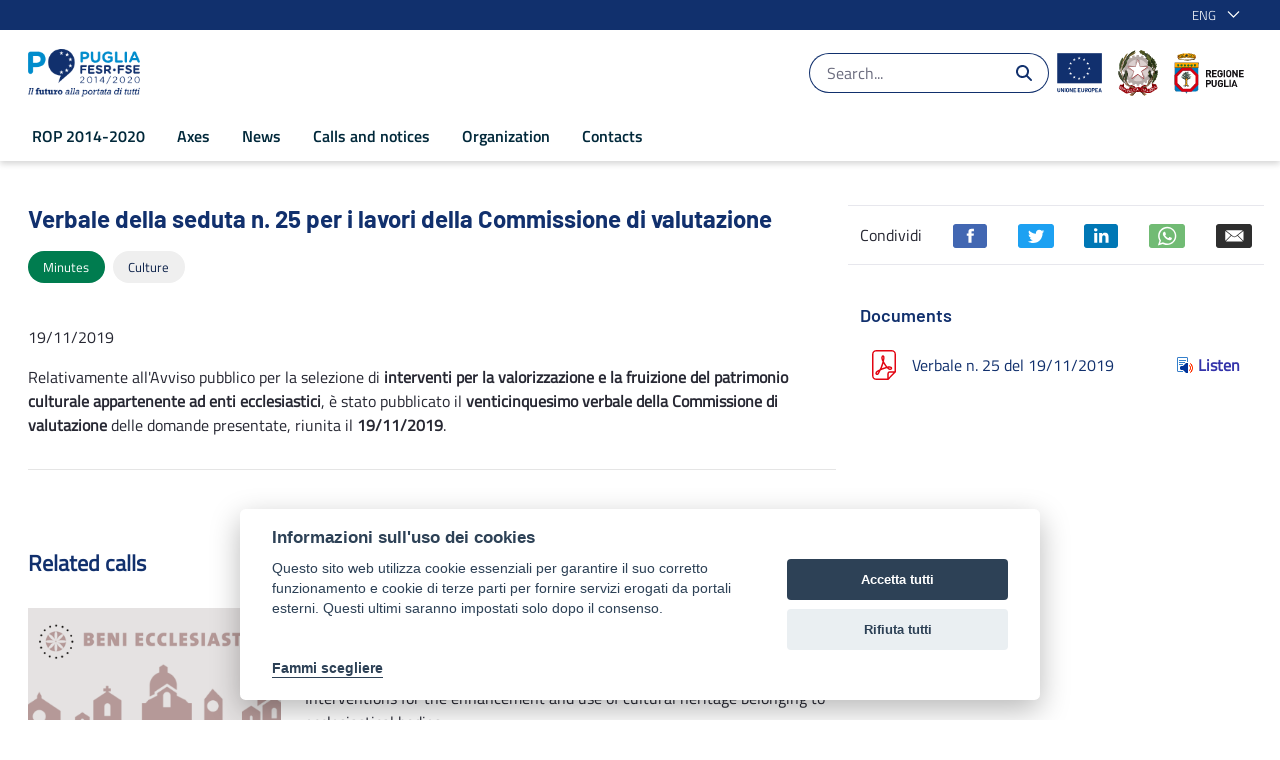

--- FILE ---
content_type: text/javascript
request_url: https://por.regione.puglia.it/o/frontend-js-aui-web/liferay/session.js?browserId=chrome&minifierType=&languageId=en_US&t=1698608463398
body_size: 2941
content:
function ownKeys(e,t){var i=Object.keys(e);if(Object.getOwnPropertySymbols){var n=Object.getOwnPropertySymbols(e);t&&(n=n.filter((function(t){return Object.getOwnPropertyDescriptor(e,t).enumerable}))),i.push.apply(i,n)}return i}function _objectSpread(e){for(var t=1;t<arguments.length;t++){var i=null!=arguments[t]?arguments[t]:{};t%2?ownKeys(Object(i),!0).forEach((function(t){_defineProperty(e,t,i[t])})):Object.getOwnPropertyDescriptors?Object.defineProperties(e,Object.getOwnPropertyDescriptors(i)):ownKeys(Object(i)).forEach((function(t){Object.defineProperty(e,t,Object.getOwnPropertyDescriptor(i,t))}))}return e}function _defineProperty(e,t,i){return t in e?Object.defineProperty(e,t,{value:i,enumerable:!0,configurable:!0,writable:!0}):e[t]=i,e}AUI.add("liferay-session",(e=>{var t=e.Lang,i=[],n=e.config,r=n.doc,s={active:"activated"};var a={},o={src:a};const g="sessionToast";var l=themeDisplay.getPathMain()+"/portal/",d=e.Component.create({ATTRS:{autoExtend:{value:!1},redirectOnExpire:{value:!0},redirectUrl:{value:""},sessionLength:{getter:"_getLengthInMillis",value:0},sessionState:{value:"active"},sessionTimeoutOffset:{getter:"_getLengthInMillis",value:0},timestamp:{getter:"_getTimestamp",setter:"_setTimestamp",value:0},warningLength:{getter:"_getLengthInMillis",setter:"_setWarningLength",value:0},warningTime:{getter:"_getWarningTime",value:0}},EXTENDS:e.Base,NAME:"liferaysession",prototype:{_afterSessionStateChange(e){var t=e.details,i=e.newVal,n=null;"src"in e&&t.length&&(n=t[0]),this.fire(s[i]||i,n)},_defActivatedFn(e){this.set("timestamp"),e.src===a&&Liferay.Util.fetch(l+"extend_session")},_defExpiredFn(t){e.clearInterval(this._intervalId),t.src===a&&this._expireSession()},_expireSession(){var t=this;Liferay.Util.fetch(l+"expire_session").then((i=>{i.ok?(Liferay.fire("sessionExpired"),t.get("redirectOnExpire")&&(location.href=t.get("redirectUrl"))):e.setTimeout((()=>{t._expireSession()}),1e3)}))},_getLengthInMillis:e=>1e3*e,_getTimestamp(){var t=this;return e.Cookie.get(t._cookieKey,t._cookieOptions)||t._initTimestamp},_getWarningTime(){return this.get("sessionLength")-this.get("warningLength")},_initEvents(){var i=this;i.publish("activated",{defaultFn:e.bind("_defActivatedFn",i)}),i.publish("expired",{defaultFn:e.bind("_defExpiredFn",i)}),i.publish("warned"),i._eventHandlers=[i.on("sessionStateChange",i._onSessionStateChange),i.after("sessionStateChange",i._afterSessionStateChange),e.on("io:complete",((e,n,r)=>{(!r||r&&r.sessionExtend||!t.isBoolean(r.sessionExtend))&&i.resetInterval()})),Liferay.once("screenLoad",(()=>{i.destroy()}))]},_onSessionStateChange(e){var t=e.newVal,i=e.prevVal;"expired"===i&&i!==t?e.preventDefault():"active"===i&&i===t&&this._afterSessionStateChange(e)},_setTimestamp(t){var i=this;t=String(t||Date.now()),i._initTimestamp=t,navigator.cookieEnabled&&e.Cookie.set(i._cookieKey,t,i._cookieOptions)},_setWarningLength(e){return Math.min(this.get("sessionLength"),e)},_startTimer(){const t=this,i=t.get("sessionLength"),n=t.get("sessionTimeoutOffset"),r=t.get("warningTime");t._intervalId=e.setInterval((()=>{const e=t.get("sessionState"),s=t.get("timestamp");t._initTimestamp!==s&&(t.set("timestamp",s),"active"!==e&&t.set("sessionState","active",o));const a=1e3*Math.floor((Date.now()-s)/1e3),g=t.get("autoExtend"),l=a>=i,d=a>=i-n,_=a>=r;l&&"expired"!==e?t.expire():g&&d?t.extend():!g&&_&&"warned"!==e&&t.warn();const p=t._registered;for(const e in p)p[e](a,_,l)}),1e3)},_stopTimer(){e.clearInterval(this._intervalId)},destructor(){new e.EventHandle(this._eventHandlers).detach(),this._stopTimer()},expire(){this.set("sessionState","expired",o)},extend(){this.set("sessionState","active",o)},initializer(){var t=this;t._cookieKey="LFR_SESSION_STATE_"+themeDisplay.getRealUserId(),t._cookieOptions={path:"/",secure:e.UA.secure},t._registered={},t.set("timestamp"),t._initEvents(),t._startTimer(),Liferay.fire("sessionInitialized",{session:t})},registerInterval(i){var n,r=this._registered;return t.isFunction(i)&&(r[n=e.stamp(i)]=i),n},resetInterval(){this._stopTimer(),this._startTimer()},unregisterInterval(e){var t=this._registered;return Object.prototype.hasOwnProperty.call(t,e)&&delete t[e],e},warn(){this.set("sessionState","warned",o)}}});d.SRC=a;var _=e.Component.create({ATTRS:{openToast:{validator:t.isFunction},pageTitle:{value:r.title}},EXTENDS:e.Plugin.Base,NAME:"liferaysessiondisplay",NS:"display",prototype:{_afterDefActivatedFn(){this._uiSetActivated()},_afterDefExpiredFn(){var e=this;e._host.unregisterInterval(e._intervalId),e._uiSetExpired()},_beforeHostWarned(){const e=this,i=e._host,n=i.get("sessionLength"),r=i.get("timestamp"),s=i.get("warningLength");let a=n;t.toInt(r)&&(a=1e3*Math.floor((Date.now()-r)/1e3));let o=n-a;o>s&&(o=s),e._getBanner();const l=document.querySelector("#".concat(g," .countdown-timer"));e._uiSetRemainingTime(o,l),e._intervalId=i.registerInterval(((t,i,r)=>{i?r||e._uiSetRemainingTime(n-t,l):e._uiSetActivated()}))},_destroyBanner(){const e=document.getElementById(g),t=null==e?void 0:e.parentElement;Liferay.destroyComponent(g),t&&t.remove(),this._banner=!1},_formatNumber:e=>t.String.padNumber(Math.floor(e),2),_formatTime(e){var n=this;return e=Number(e),t.isNumber(e)&&e>0?(e/=1e3,i[0]=n._formatNumber(e/3600),e%=3600,i[1]=n._formatNumber(e/60),e%=60,i[2]=n._formatNumber(e),e=i.join(":")):e=0,e},_getBanner(){var e=this,t=e._banner;if(!t){var i=e.get("openToast"),n={onClick({event:t}){t.target.classList.contains("alert-link")&&e._host.extend()},renderData:{componentId:g},toastProps:{autoClose:!1,id:g,role:"alert"}};i(_objectSpread({message:e._warningText,type:"warning"},n)),t=_objectSpread({open(t){e._destroyBanner(),i(_objectSpread(_objectSpread({},t),n))}},Liferay.component(g)),e._banner=t}return t},_onHostSessionStateChange(e){"warned"===e.newVal&&this._beforeHostWarned(e)},_uiSetActivated(){var e=this;r.title=e.reset("pageTitle").get("pageTitle"),e._host.unregisterInterval(e._intervalId),e._banner&&e._destroyBanner()},_uiSetExpired(){var e=this;e._getBanner().open({message:e._expiredText,title:'Danger',type:"danger"}),r.title=e.get("pageTitle")},_uiSetRemainingTime(e,i){var n=this;if(e=n._formatTime(e),!n._alertClosed){var s=i.closest('div[role="alert"]');s&&(s.removeAttribute("role"),n._alert=s),i.innerHTML=e}r.title=t.sub('Session\x20expires\x20in\x20\x7b0\x7d\x2e',[e])+" | "+n.get("pageTitle")},destructor(){this._banner&&this._destroyBanner()},initializer(){var e=this,i=e.get("host");Liferay.Util.getTop()===n.win?(e._host=i,e._toggleText={hide:'Hide',show:'Show'},e._expiredText='Due\x20to\x20inactivity\x2c\x20your\x20session\x20has\x20expired\x2e\x20Before\x20you\x20continue\x2c\x20make\x20sure\x20your\x20entered\x20data\x20is\x20saved\x20locally\x2e',e._warningText='Due\x20to\x20inactivity\x2c\x20your\x20session\x20will\x20expire\x20in\x20\x7b0\x7d\x2e\x20To\x20extend\x20your\x20session\x20another\x20\x7b1\x7d\x20minute\x28s\x29\x2c\x20please\x20press\x20the\x20\x3cem\x3eExtend\x3c\x2fem\x3e\x20button\x2e\x20\x7b2\x7d',e._warningText=t.sub(e._warningText,['<span class="countdown-timer">{0}</span>',i.get("sessionLength")/6e4,'<a class="alert-link" href="javascript:;">'+'Extend'+"</a>"]),i.on("sessionStateChange",e._onHostSessionStateChange,e),e.afterHostMethod("_defActivatedFn",e._afterDefActivatedFn),e.afterHostMethod("_defExpiredFn",e._afterDefExpiredFn)):i.unplug(e)}}});Liferay.SessionBase=d,Liferay.SessionDisplay=_}),"",{requires:["aui-base","aui-component","aui-timer","cookie","plugin"]});
//# sourceMappingURL=session.js.map

--- FILE ---
content_type: text/javascript
request_url: https://por.regione.puglia.it/o/frontend-js-aui-web/aui/attribute-extras/attribute-extras.js
body_size: 1693
content:
YUI.add('attribute-extras', function (Y, NAME) {

    /**
     * The attribute module provides an augmentable Attribute implementation, which
     * adds configurable attributes and attribute change events to the class being
     * augmented. It also provides a State class, which is used internally by Attribute,
     * but can also be used independently to provide a name/property/value data structure to
     * store state.
     *
     * @module attribute
     */

    /**
     * The attribute-extras submodule provides less commonly used attribute methods, and can
     * be augmented/mixed into an implemention which used attribute-core.
     *
     * @module attribute
     * @submodule attribute-extras
     */
    var BROADCAST = "broadcast",
        PUBLISHED = "published",
        INIT_VALUE = "initValue",

        MODIFIABLE = {
            readOnly:1,
            writeOnce:1,
            getter:1,
            broadcast:1
        };

    /**
     * A augmentable implementation for AttributeCore, providing less frequently used
     * methods for Attribute management such as modifyAttrs(), removeAttr and reset()
     *
     * @class AttributeExtras
     * @extensionfor AttributeCore
     */
    function AttributeExtras() {}

    AttributeExtras.prototype = {

        /**
         * Updates the configuration of an attribute which has already been added.
         * <p>
         * The properties which can be modified through this interface are limited
         * to the following subset of attributes, which can be safely modified
         * after a value has already been set on the attribute:
         * </p>
         * <dl>
         *  <dt>readOnly;</dt>
         *  <dt>writeOnce;</dt>
         *  <dt>broadcast; and</dt>
         *  <dt>getter.</dt>
         * </dl>
         * <p>
         * Note: New attributes cannot be added using this interface. New attributes must be
         * added using {{#crossLink "AttributeCore/addAttr:method"}}addAttr{{/crossLink}}, or an
         * appropriate manner for a class which utilises Attributes (e.g. the
         * {{#crossLink "Base/ATTRS:property"}}ATTRS{{/crossLink}} property in
         * {{#crossLink "Base"}}Base{{/crossLink}}).
         * </p>
         * @method modifyAttr
         * @param {String} name The name of the attribute whose configuration is to be updated.
         * @param {Object} config An object with configuration property/value pairs, specifying the configuration properties to modify.
         */
        modifyAttr: function(name, config) {
            var host = this, // help compression
                prop, state;

            if (host.attrAdded(name)) {

                if (host._isLazyAttr(name)) {
                    host._addLazyAttr(name);
                }

                state = host._state;
                for (prop in config) {
                    if (MODIFIABLE[prop] && config.hasOwnProperty(prop)) {
                        state.add(name, prop, config[prop]);

                        // If we reconfigured broadcast, need to republish
                        if (prop === BROADCAST) {
                            state.remove(name, PUBLISHED);
                        }
                    }
                }
            } else {
            }
        },

        /**
         * Removes an attribute from the host object
         *
         * @method removeAttr
         * @param {String} name The name of the attribute to be removed.
         */
        removeAttr: function(name) {
            this._state.removeAll(name);
        },

        /**
         * Resets the attribute (or all attributes) to its initial value, as long as
         * the attribute is not readOnly, or writeOnce.
         *
         * @method reset
         * @param {String} name Optional. The name of the attribute to reset.  If omitted, all attributes are reset.
         * @return {Object} A reference to the host object.
         * @chainable
         */
        reset : function(name) {
            var host = this;  // help compression

            if (name) {
                if (host._isLazyAttr(name)) {
                    host._addLazyAttr(name);
                }
                host.set(name, host._state.get(name, INIT_VALUE));
            } else {
                Y.Object.each(host._state.data, function(v, n) {
                    host.reset(n);
                });
            }
            return host;
        },

        /**
         * Returns an object with the configuration properties (and value)
         * for the given attribute. If attrName is not provided, returns the
         * configuration properties for all attributes.
         *
         * @method _getAttrCfg
         * @protected
         * @param {String} name Optional. The attribute name. If not provided, the method will return the configuration for all attributes.
         * @return {Object} The configuration properties for the given attribute, or all attributes.
         */
        _getAttrCfg : function(name) {
            var o,
                state = this._state;

            if (name) {
                o = state.getAll(name) || {};
            } else {
                o = {};
                Y.each(state.data, function(v, n) {
                    o[n] = state.getAll(n);
                });
            }

            return o;
        }
    };

    Y.AttributeExtras = AttributeExtras;


}, 'patched-v3.18.3', {"requires": ["oop"]});


--- FILE ---
content_type: text/javascript;charset=UTF-8
request_url: https://por.regione.puglia.it/o/js/resolved-module/frontend-js-web@5.0.44/liferay/util/remove_entity_selection.js?languageId=en_US
body_size: 349
content:
Liferay.Loader.define("frontend-js-web@5.0.44/liferay/util/remove_entity_selection",["module","exports","require","./toggle_disabled"],(function(e,t,o){var n;window;Object.defineProperty(t,"__esModule",{value:!0}),t.default=function(e,t,o,n){const l=document.getElementById("".concat(n).concat(e));l&&(l.value=0);const a=document.getElementById("".concat(n).concat(t));a&&(a.value="");(0,d.default)(o,!0),Liferay.fire("entitySelectionRemoved")};var d=(n=o("./toggle_disabled"))&&n.__esModule?n:{default:n}}));
//# sourceMappingURL=remove_entity_selection.js.map

--- FILE ---
content_type: text/javascript;charset=UTF-8
request_url: https://por.regione.puglia.it/o/js/resolved-module/frontend-js-metal-web$metal-dom@2.16.8/lib/DomEventEmitterProxy.js?languageId=en_US
body_size: 1030
content:
"use strict";Liferay.Loader.define("frontend-js-metal-web$metal-dom@2.16.8/lib/DomEventEmitterProxy",["module","exports","require","./dom","frontend-js-metal-web$metal-events"],(function(e,t,r){window;{Object.defineProperty(t,"__esModule",{value:!0});var n=function(){function e(e,t){for(var r=0;r<t.length;r++){var n=t[r];n.enumerable=n.enumerable||!1,n.configurable=!0,"value"in n&&(n.writable=!0),Object.defineProperty(e,n.key,n)}}return function(t,r,n){return r&&e(t.prototype,r),n&&e(t,n),t}}(),o=function e(t,r,n){null===t&&(t=Function.prototype);var o=Object.getOwnPropertyDescriptor(t,r);if(void 0===o){var i=Object.getPrototypeOf(t);return null===i?void 0:e(i,r,n)}if("value"in o)return o.value;var u=o.get;return void 0!==u?u.call(n):void 0},i=r("./dom");function u(e,t){if(!(e instanceof t))throw new TypeError("Cannot call a class as a function")}function s(e,t){if(!e)throw new ReferenceError("this hasn't been initialised - super() hasn't been called");return!t||"object"!=typeof t&&"function"!=typeof t?e:t}var a=function(e){function t(){return u(this,t),s(this,(t.__proto__||Object.getPrototypeOf(t)).apply(this,arguments))}return function(e,t){if("function"!=typeof t&&null!==t)throw new TypeError("Super expression must either be null or a function, not "+typeof t);e.prototype=Object.create(t&&t.prototype,{constructor:{value:e,enumerable:!1,writable:!0,configurable:!0}}),t&&(Object.setPrototypeOf?Object.setPrototypeOf(e,t):e.__proto__=t)}(t,e),n(t,[{key:"addListener_",value:function(e,r){if(this.originEmitter_.addEventListener){if(this.isDelegateEvent_(e)){var n=e.indexOf(":",9),u=e.substring(9,n),s=e.substring(n+1);return(0,i.delegate)(this.originEmitter_,u,s,r)}return(0,i.on)(this.originEmitter_,e,r)}return o(t.prototype.__proto__||Object.getPrototypeOf(t.prototype),"addListener_",this).call(this,e,r)}},{key:"isDelegateEvent_",value:function(e){return"delegate:"===e.substr(0,9)}},{key:"isSupportedDomEvent_",value:function(e){return!this.originEmitter_||!this.originEmitter_.addEventListener||(this.isDelegateEvent_(e)&&-1!==e.indexOf(":",9)||(0,i.supportsEvent)(this.originEmitter_,e))}},{key:"shouldProxyEvent_",value:function(e){return o(t.prototype.__proto__||Object.getPrototypeOf(t.prototype),"shouldProxyEvent_",this).call(this,e)&&this.isSupportedDomEvent_(e)}}]),t}(r("frontend-js-metal-web$metal-events").EventEmitterProxy);t.default=a}}));
//# sourceMappingURL=DomEventEmitterProxy.js.map

--- FILE ---
content_type: text/javascript
request_url: https://por.regione.puglia.it/o/frontend-js-aui-web/liferay/sign_in_modal.js?browserId=chrome&minifierType=&languageId=en_US&t=1698608463398
body_size: 993
content:
AUI.add("liferay-sign-in-modal",(e=>{var t="signinmodal",i=e.config.win,o=e.Component.create({ATTRS:{resetFormValidator:{value:!0},signInPortlet:{setter:e.one,value:"#p_p_id_com_liferay_login_web_portlet_LoginPortlet_"}},EXTENDS:e.Plugin.Base,NAME:t,NS:t,prototype:{_bindUI(){var t=this;t._host.on("click",e.bind("_load",t));Liferay.on("screenLoad",(function e(){t.destroy(),Liferay.detach("screenLoad",e)}))},_load(e){var t=this;e.preventDefault(),t._signInPortletBody&&t._hasSignInForm?t._loadDOM():t._loadIO()},_loadDOM(){var e=this,t=e._signInPortletBody;e._originalParentNode||(e._originalParentNode=t.ancestor()),e._setModalContent(t),Liferay.Util.focusFormField(t.one("input:text"))},_loadIO(){var e=this,t=Liferay.Util.addParams("windowState=exclusive",e._signInURL);Liferay.Util.fetch(t).then((e=>e.text())).then((t=>{t?e._setModalContent(t):e._redirectPage()})).catch((()=>e._redirectPage()))},_redirectPage(){i.location.href=this._signInURL},_setModalContent(i){var o=this,a=Liferay.Util.getWindow(t);a?(a.bodyNode.setContent(i),a.show()):Liferay.Util.openWindow({dialog:{after:{visibleChange(e){var t=o._signInPortletBody,i=o._formValidator;if(i&&o.get("resetFormValidator")&&i.resetAllFields(),!e.newVal&&t){var a=o._originalParentNode;a&&a.append(t)}}},height:450,width:560},id:t,title:'Sign\x20In'},(t=>{var o=t.bodyNode;o.plug(e.Plugin.ParseContent),o.setContent(i)}))},destructor(){var e=Liferay.Util.getWindow(t);e&&e.destroy()},initializer(){var e=this,t=e.get("signInPortlet");t&&(e._signInPortletBody=t.one(".portlet-body"));var i=e.get("host");if(e._host=i,e._signInPortlet=t,e._signInURL=i.attr("href"),t){var o=t.one("form");if(o){var a=Liferay.Form.get(o.attr("id"));e._formValidator="",a&&(e._formValidator=a.formValidator),e._hasSignInForm=o.hasClass("sign-in-form")}}e._bindUI()}}});Liferay.SignInModal=o}),"",{requires:["aui-base","aui-component","aui-parse-content","liferay-form","liferay-portlet-url","liferay-util-window","plugin"]});
//# sourceMappingURL=sign_in_modal.js.map

--- FILE ---
content_type: text/javascript
request_url: https://por.regione.puglia.it/o/frontend-js-react-web/__liferay__/index.js
body_size: 22653
content:
import*as __WEBPACK_EXTERNAL_MODULE__frontend_js_react_web_liferay_exports_classnames_js_5caf4cf4__ from"../../frontend-js-react-web/__liferay__/exports/classnames.js";import*as __WEBPACK_EXTERNAL_MODULE__frontend_js_react_web_liferay_exports_react_dom_js_4d44dbbb__ from"../../frontend-js-react-web/__liferay__/exports/react-dom.js";import*as __WEBPACK_EXTERNAL_MODULE__frontend_js_react_web_liferay_exports_react_js_9419b642__ from"../../frontend-js-react-web/__liferay__/exports/react.js";import*as __WEBPACK_EXTERNAL_MODULE__frontend_js_state_web_liferay_index_js_95654206__ from"../../frontend-js-state-web/__liferay__/index.js";import*as __WEBPACK_EXTERNAL_MODULE__frontend_taglib_clay_liferay_exports_clayui$icon_js_798fd928__ from"../../frontend-taglib-clay/__liferay__/exports/@clayui$icon.js";var __webpack_modules__={"./src/main/resources/META-INF/resources/js/ReactPortal.tsx":
/*!******************************************************************!*\
  !*** ./src/main/resources/META-INF/resources/js/ReactPortal.tsx ***!
  \******************************************************************/(e,t,r)=>{Object.defineProperty(t,"__esModule",{value:!0}),t.default=void 0;var n=i(r(/*! classnames */"classnames")),o=i(r(/*! react */"react")),a=r(/*! react-dom */"react-dom");function i(e){return e&&e.__esModule?e:{default:e}}function s(){return(s=Object.assign||function(e){for(var t=1;t<arguments.length;t++){var r=arguments[t];for(var n in r)Object.prototype.hasOwnProperty.call(r,n)&&(e[n]=r[n])}return e}).apply(this,arguments)}function l(e,t){if(null==e)return{};var r,n,o=function(e,t){if(null==e)return{};var r,n,o={},a=Object.keys(e);for(n=0;n<a.length;n++)r=a[n],t.indexOf(r)>=0||(o[r]=e[r]);return o}(e,t);if(Object.getOwnPropertySymbols){var a=Object.getOwnPropertySymbols(e);for(n=0;n<a.length;n++)r=a[n],t.indexOf(r)>=0||Object.prototype.propertyIsEnumerable.call(e,r)&&(o[r]=e[r])}return o}var c=o.default.forwardRef(((e,t)=>{let{children:r,className:i,container:c,id:u,wrapper:p="div"}=e,d=l(e,["children","className","container","id","wrapper"]);const f=(0,n.default)("lfr-tooltip-scope",i);let h;return p?h=o.default.createElement(p,s({className:f,id:u,ref:t},d),r):o.default.isValidElement(r)&&o.default.Children.only(r)&&(h=o.default.cloneElement(r,{className:(0,n.default)(f,r.props.className),id:u})),(0,a.createPortal)(h,c||document.body)}));t.default=c},"./src/main/resources/META-INF/resources/js/hooks/useEventListener.ts":
/*!****************************************************************************!*\
  !*** ./src/main/resources/META-INF/resources/js/hooks/useEventListener.ts ***!
  \****************************************************************************/(e,t,r)=>{Object.defineProperty(t,"__esModule",{value:!0}),t.default=function(e,t,r,o){(0,n.useEffect)((()=>{if(o)return o.addEventListener(e,t,r),()=>{o.removeEventListener(e,t,r)}}),[e,t,r,o])};var n=r(/*! react */"react")},"./src/main/resources/META-INF/resources/js/hooks/useInterval.ts":
/*!***********************************************************************!*\
  !*** ./src/main/resources/META-INF/resources/js/hooks/useInterval.ts ***!
  \***********************************************************************/(e,t,r)=>{Object.defineProperty(t,"__esModule",{value:!0}),t.default=function(){const e=(0,a.default)();return(0,o.useCallback)((function(t,r){const n=setInterval((()=>{e()?t():clearInterval(n)}),r);return()=>clearInterval(n)}),[e])};var n,o=r(/*! react */"react"),a=(n=r(/*! ./useIsMounted */"./src/main/resources/META-INF/resources/js/hooks/useIsMounted.ts"))&&n.__esModule?n:{default:n}},"./src/main/resources/META-INF/resources/js/hooks/useIsMounted.ts":
/*!************************************************************************!*\
  !*** ./src/main/resources/META-INF/resources/js/hooks/useIsMounted.ts ***!
  \************************************************************************/(e,t,r)=>{Object.defineProperty(t,"__esModule",{value:!0}),t.default=function(){const e=(0,n.useRef)(!1),t=(0,n.useCallback)((()=>e.current),[]);return(0,n.useLayoutEffect)((()=>(e.current=!0,()=>{e.current=!1})),[]),t};var n=r(/*! react */"react")},"./src/main/resources/META-INF/resources/js/hooks/useLiferayState.ts":
/*!***************************************************************************!*\
  !*** ./src/main/resources/META-INF/resources/js/hooks/useLiferayState.ts ***!
  \***************************************************************************/(e,t,r)=>{Object.defineProperty(t,"__esModule",{value:!0}),t.default=function(e){const[t,r]=(0,o.useState)((()=>n.State.read(e)));return(0,o.useEffect)((()=>{const{dispose:t}=n.State.subscribe(e,r);return t}),[e]),[t,(0,o.useCallback)((t=>n.State.write(e,t)),[e])]};var n=r(/*! @liferay/frontend-js-state-web */"@liferay/frontend-js-state-web"),o=r(/*! react */"react")},"./src/main/resources/META-INF/resources/js/hooks/usePrevious.ts":
/*!***********************************************************************!*\
  !*** ./src/main/resources/META-INF/resources/js/hooks/usePrevious.ts ***!
  \***********************************************************************/(e,t,r)=>{Object.defineProperty(t,"__esModule",{value:!0}),t.default=function(e){const t=(0,n.useRef)();return(0,n.useEffect)((()=>{t.current=e})),t.current};var n=r(/*! react */"react")},"./src/main/resources/META-INF/resources/js/hooks/useStateSafe.ts":
/*!************************************************************************!*\
  !*** ./src/main/resources/META-INF/resources/js/hooks/useStateSafe.ts ***!
  \************************************************************************/(e,t,r)=>{Object.defineProperty(t,"__esModule",{value:!0}),t.default=function(e){const t=(0,o.default)(),[r,n]=s(e),a=i((e=>{t()&&n(e)}),[t]);return[r,a]};var n=a(r(/*! react */"react")),o=a(r(/*! ./useIsMounted */"./src/main/resources/META-INF/resources/js/hooks/useIsMounted.ts"));function a(e){return e&&e.__esModule?e:{default:e}}const{useCallback:i,useState:s}=n.default},"./src/main/resources/META-INF/resources/js/hooks/useThunk.ts":
/*!********************************************************************!*\
  !*** ./src/main/resources/META-INF/resources/js/hooks/useThunk.ts ***!
  \********************************************************************/(e,t,r)=>{Object.defineProperty(t,"__esModule",{value:!0}),t.default=function([e,t]){const r=(0,o.default)(),n=i((e=>{if(r()){if("function"==typeof e)return e((e=>{r()&&t(e)}));t(e)}}));return[e,n.current]};var n=a(r(/*! react */"react")),o=a(r(/*! ./useIsMounted */"./src/main/resources/META-INF/resources/js/hooks/useIsMounted.ts"));function a(e){return e&&e.__esModule?e:{default:e}}const{useRef:i}=n.default},"./src/main/resources/META-INF/resources/js/hooks/useTimeout.ts":
/*!**********************************************************************!*\
  !*** ./src/main/resources/META-INF/resources/js/hooks/useTimeout.ts ***!
  \**********************************************************************/(e,t,r)=>{Object.defineProperty(t,"__esModule",{value:!0}),t.default=function(){const e=(0,a.default)();return(0,o.useCallback)((function(t,r){const n=setTimeout((()=>{e()&&t()}),r);return()=>clearTimeout(n)}),[e])};var n,o=r(/*! react */"react"),a=(n=r(/*! ./useIsMounted */"./src/main/resources/META-INF/resources/js/hooks/useIsMounted.ts"))&&n.__esModule?n:{default:n}},"./src/main/resources/META-INF/resources/js/render.tsx":
/*!*************************************************************!*\
  !*** ./src/main/resources/META-INF/resources/js/render.tsx ***!
  \*************************************************************/(e,t,r)=>{Object.defineProperty(t,"__esModule",{value:!0}),t.default=function e(t,r,i){if(!window.Liferay.SPA||window.Liferay.SPA.app){const{portletId:e}=r,l=(Liferay.Icons||{}).spritemap;let{componentId:c}=r;const u=!e;c||(c="__UNNAMED_COMPONENT__".concat(e,"__").concat(s++)),window.Liferay.component(c,{destroy:()=>{i.classList.remove("lfr-tooltip-scope"),a.default.unmountComponentAtNode(i)}},{destroyOnNavigate:u,portletId:e});const p="function"==typeof t||t.$$typeof===Symbol.for("react.forward_ref")?t:null;i.classList.add("lfr-tooltip-scope"),a.default.render(o.default.createElement(n.ClayIconSpriteContext.Provider,{value:l},p?o.default.createElement(p,r):t),i)}else window.Liferay.once("SPAReady",(()=>{e(t,r,i)}))};var n=r(/*! @clayui/icon */"@clayui/icon"),o=i(r(/*! react */"react")),a=i(r(/*! react-dom */"react-dom"));function i(e){return e&&e.__esModule?e:{default:e}}let s=0},"../../../node_modules/object-assign/index.js":
/*!****************************************************!*\
  !*** ../../../node_modules/object-assign/index.js ***!
  \****************************************************/e=>{
/*
object-assign
(c) Sindre Sorhus
@license MIT
*/
var t=Object.getOwnPropertySymbols,r=Object.prototype.hasOwnProperty,n=Object.prototype.propertyIsEnumerable;function o(e){if(null==e)throw new TypeError("Object.assign cannot be called with null or undefined");return Object(e)}e.exports=function(){try{if(!Object.assign)return!1;var e=new String("abc");if(e[5]="de","5"===Object.getOwnPropertyNames(e)[0])return!1;for(var t={},r=0;r<10;r++)t["_"+String.fromCharCode(r)]=r;if("0123456789"!==Object.getOwnPropertyNames(t).map((function(e){return t[e]})).join(""))return!1;var n={};return"abcdefghijklmnopqrst".split("").forEach((function(e){n[e]=e})),"abcdefghijklmnopqrst"===Object.keys(Object.assign({},n)).join("")}catch(e){return!1}}()?Object.assign:function(e,a){for(var i,s,l=o(e),c=1;c<arguments.length;c++){for(var u in i=Object(arguments[c]))r.call(i,u)&&(l[u]=i[u]);if(t){s=t(i);for(var p=0;p<s.length;p++)n.call(i,s[p])&&(l[s[p]]=i[s[p]])}}return l}},"../../../node_modules/process/browser.js":
/*!************************************************!*\
  !*** ../../../node_modules/process/browser.js ***!
  \************************************************/e=>{var t,r,n=e.exports={};function o(){throw new Error("setTimeout has not been defined")}function a(){throw new Error("clearTimeout has not been defined")}function i(e){if(t===setTimeout)return setTimeout(e,0);if((t===o||!t)&&setTimeout)return t=setTimeout,setTimeout(e,0);try{return t(e,0)}catch(r){try{return t.call(null,e,0)}catch(r){return t.call(this,e,0)}}}!function(){try{t="function"==typeof setTimeout?setTimeout:o}catch(e){t=o}try{r="function"==typeof clearTimeout?clearTimeout:a}catch(e){r=a}}();var s,l=[],c=!1,u=-1;function p(){c&&s&&(c=!1,s.length?l=s.concat(l):u=-1,l.length&&d())}function d(){if(!c){var e=i(p);c=!0;for(var t=l.length;t;){for(s=l,l=[];++u<t;)s&&s[u].run();u=-1,t=l.length}s=null,c=!1,function(e){if(r===clearTimeout)return clearTimeout(e);if((r===a||!r)&&clearTimeout)return r=clearTimeout,clearTimeout(e);try{r(e)}catch(t){try{return r.call(null,e)}catch(t){return r.call(this,e)}}}(e)}}function f(e,t){this.fun=e,this.array=t}function h(){}n.nextTick=function(e){var t=new Array(arguments.length-1);if(arguments.length>1)for(var r=1;r<arguments.length;r++)t[r-1]=arguments[r];l.push(new f(e,t)),1!==l.length||c||i(d)},f.prototype.run=function(){this.fun.apply(null,this.array)},n.title="browser",n.browser=!0,n.env={},n.argv=[],n.version="",n.versions={},n.on=h,n.addListener=h,n.once=h,n.off=h,n.removeListener=h,n.removeAllListeners=h,n.emit=h,n.prependListener=h,n.prependOnceListener=h,n.listeners=function(e){return[]},n.binding=function(e){throw new Error("process.binding is not supported")},n.cwd=function(){return"/"},n.chdir=function(e){throw new Error("process.chdir is not supported")},n.umask=function(){return 0}},"../../../node_modules/prop-types/checkPropTypes.js":
/*!**********************************************************!*\
  !*** ../../../node_modules/prop-types/checkPropTypes.js ***!
  \**********************************************************/(e,t,r)=>{var n=function(){},o=r(/*! ./lib/ReactPropTypesSecret */"../../../node_modules/prop-types/lib/ReactPropTypesSecret.js"),a={},i=r(/*! ./lib/has */"../../../node_modules/prop-types/lib/has.js");function s(e,t,r,s,l){for(var c in e)if(i(e,c)){var u;try{if("function"!=typeof e[c]){var p=Error((s||"React class")+": "+r+" type `"+c+"` is invalid; it must be a function, usually from the `prop-types` package, but received `"+typeof e[c]+"`.This often happens because of typos such as `PropTypes.function` instead of `PropTypes.func`.");throw p.name="Invariant Violation",p}u=e[c](t,c,s,r,null,o)}catch(e){u=e}if(!u||u instanceof Error||n((s||"React class")+": type specification of "+r+" `"+c+"` is invalid; the type checker function must return `null` or an `Error` but returned a "+typeof u+". You may have forgotten to pass an argument to the type checker creator (arrayOf, instanceOf, objectOf, oneOf, oneOfType, and shape all require an argument)."),u instanceof Error&&!(u.message in a)){a[u.message]=!0;var d=l?l():"";n("Failed "+r+" type: "+u.message+(null!=d?d:""))}}}n=function(e){var t="Warning: "+e;"undefined"!=typeof console&&console.error(t);try{throw new Error(t)}catch(e){}},s.resetWarningCache=function(){a={}},e.exports=s},"../../../node_modules/prop-types/lib/ReactPropTypesSecret.js":
/*!********************************************************************!*\
  !*** ../../../node_modules/prop-types/lib/ReactPropTypesSecret.js ***!
  \********************************************************************/e=>{e.exports="SECRET_DO_NOT_PASS_THIS_OR_YOU_WILL_BE_FIRED"},"../../../node_modules/prop-types/lib/has.js":
/*!***************************************************!*\
  !*** ../../../node_modules/prop-types/lib/has.js ***!
  \***************************************************/e=>{e.exports=Function.call.bind(Object.prototype.hasOwnProperty)},"../../../node_modules/react-dom/cjs/react-dom-server.browser.development.js":
/*!***********************************************************************************!*\
  !*** ../../../node_modules/react-dom/cjs/react-dom-server.browser.development.js ***!
  \***********************************************************************************/(e,t,r)=>{(function(){"use strict";var t=r(/*! object-assign */"../../../node_modules/object-assign/index.js"),n=r(/*! react */"react"),o=r(/*! prop-types/checkPropTypes */"../../../node_modules/prop-types/checkPropTypes.js"),a=function(e,t){for(var r=arguments.length,n=new Array(r>2?r-2:0),o=2;o<r;o++)n[o-2]=arguments[o];if(void 0===t)throw new Error("`warningWithoutStack(condition, format, ...args)` requires a warning message argument");if(n.length>8)throw new Error("warningWithoutStack() currently supports at most 8 arguments.");if(!e){if("undefined"!=typeof console){var a=n.map((function(e){return""+e}));a.unshift("Warning: "+t),Function.prototype.apply.call(console.error,console,a)}try{var i=0,s="Warning: "+t.replace(/%s/g,(function(){return n[i++]}));throw new Error(s)}catch(e){}}},i="function"==typeof Symbol&&Symbol.for,s=i?Symbol.for("react.portal"):60106,l=i?Symbol.for("react.fragment"):60107,c=i?Symbol.for("react.strict_mode"):60108,u=i?Symbol.for("react.profiler"):60114,p=i?Symbol.for("react.provider"):60109,d=i?Symbol.for("react.context"):60110,f=i?Symbol.for("react.concurrent_mode"):60111,h=i?Symbol.for("react.forward_ref"):60112,m=i?Symbol.for("react.suspense"):60113,y=i?Symbol.for("react.suspense_list"):60120,v=i?Symbol.for("react.memo"):60115,_=i?Symbol.for("react.lazy"):60116,g=i?Symbol.for("react.fundamental"):60117,b=i?Symbol.for("react.scope"):60119,k=n.__SECRET_INTERNALS_DO_NOT_USE_OR_YOU_WILL_BE_FIRED;k.hasOwnProperty("ReactCurrentDispatcher")||(k.ReactCurrentDispatcher={current:null}),k.hasOwnProperty("ReactCurrentBatchConfig")||(k.ReactCurrentBatchConfig={suspense:null});var w=function(e,t){if(!e){for(var r=k.ReactDebugCurrentFrame,n=r.getStackAddendum(),o=arguments.length,i=new Array(o>2?o-2:0),s=2;s<o;s++)i[s-2]=arguments[s];a.apply(void 0,[!1,t+"%s"].concat(i,[n]))}};function x(e){if(null==e)return null;if("number"==typeof e.tag&&a(!1,"Received an unexpected object in getComponentName(). This is likely a bug in React. Please file an issue."),"function"==typeof e)return e.displayName||e.name||null;if("string"==typeof e)return e;switch(e){case l:return"Fragment";case s:return"Portal";case u:return"Profiler";case c:return"StrictMode";case m:return"Suspense";case y:return"SuspenseList"}if("object"==typeof e)switch(e.$$typeof){case d:return"Context.Consumer";case p:return"Context.Provider";case h:return n=e,o=e.render,i="ForwardRef",f=o.displayName||o.name||"",n.displayName||(""!==f?i+"("+f+")":i);case v:return x(e.type);case _:var t=1===(r=e)._status?r._result:null;if(t)return x(t)}var r,n,o,i,f;return null}var S,E,T=function(e){for(var t=arguments.length,r=new Array(t>1?t-1:0),n=1;n<t;n++)r[n-1]=arguments[n];var o=0,a="Warning: "+e.replace(/%s/g,(function(){return r[o++]}));"undefined"!=typeof console&&console.warn(a);try{throw new Error(a)}catch(e){}},O=function(e,t){if(void 0===t)throw new Error("`lowPriorityWarningWithoutStack(condition, format, ...args)` requires a warning message argument");if(!e){for(var r=arguments.length,n=new Array(r>2?r-2:0),o=2;o<r;o++)n[o-2]=arguments[o];T.apply(void 0,[t].concat(n))}},M=/^(.*)[\\\/]/;S=k.ReactDebugCurrentFrame,E=new Set;var C={};function I(e,t){var r=e.contextTypes;if(!r)return C;var n={};for(var o in r)n[o]=t[o];return n}function j(e,t,r){o(e,t,r,"Component",S.getCurrentStack)}function P(e,t){for(var r=0|e._threadCount;r<=t;r++)e[r]=e._currentValue2,e._threadCount=r+1}Object.freeze(C);for(var R=new Uint16Array(16),A=0;A<15;A++)R[A]=A+1;function D(){var e=R[0];return 0===e?function(){var e=R,t=e.length,r=2*t;if(!(r<=65536))throw Error("Maximum number of concurrent React renderers exceeded. This can happen if you are not properly destroying the Readable provided by React. Ensure that you call .destroy() on it if you no longer want to read from it, and did not read to the end. If you use .pipe() this should be automatic.");var n=new Uint16Array(r);n.set(e),(R=n)[0]=t+1;for(var o=t;o<r-1;o++)R[o]=o+1;return R[r-1]=0,t}():(R[0]=R[e],e)}function L(e){R[e]=R[0],R[0]=e}R[15]=0;var N=":A-Z_a-z\\u00C0-\\u00D6\\u00D8-\\u00F6\\u00F8-\\u02FF\\u0370-\\u037D\\u037F-\\u1FFF\\u200C-\\u200D\\u2070-\\u218F\\u2C00-\\u2FEF\\u3001-\\uD7FF\\uF900-\\uFDCF\\uFDF0-\\uFFFD",F=N+"\\-.0-9\\u00B7\\u0300-\\u036F\\u203F-\\u2040",z=new RegExp("^["+N+"]["+F+"]*$"),U=Object.prototype.hasOwnProperty,W={},H={};function q(e){return!!U.call(H,e)||!U.call(W,e)&&(z.test(e)?(H[e]=!0,!0):(W[e]=!0,w(!1,"Invalid attribute name: `%s`",e),!1))}function V(e,t,r,n){if(null!==r&&0===r.type)return!1;switch(typeof t){case"function":case"symbol":return!0;case"boolean":if(n)return!1;if(null!==r)return!r.acceptsBooleans;var o=e.toLowerCase().slice(0,5);return"data-"!==o&&"aria-"!==o;default:return!1}}function B(e){return X.hasOwnProperty(e)?X[e]:null}function $(e,t,r,n,o,a){this.acceptsBooleans=2===t||3===t||4===t,this.attributeName=n,this.attributeNamespace=o,this.mustUseProperty=r,this.propertyName=e,this.type=t,this.sanitizeURL=a}var X={};["children","dangerouslySetInnerHTML","defaultValue","defaultChecked","innerHTML","suppressContentEditableWarning","suppressHydrationWarning","style"].forEach((function(e){X[e]=new $(e,0,!1,e,null,!1)})),[["acceptCharset","accept-charset"],["className","class"],["htmlFor","for"],["httpEquiv","http-equiv"]].forEach((function(e){var t=e[0],r=e[1];X[t]=new $(t,1,!1,r,null,!1)})),["contentEditable","draggable","spellCheck","value"].forEach((function(e){X[e]=new $(e,2,!1,e.toLowerCase(),null,!1)})),["autoReverse","externalResourcesRequired","focusable","preserveAlpha"].forEach((function(e){X[e]=new $(e,2,!1,e,null,!1)})),["allowFullScreen","async","autoFocus","autoPlay","controls","default","defer","disabled","disablePictureInPicture","formNoValidate","hidden","loop","noModule","noValidate","open","playsInline","readOnly","required","reversed","scoped","seamless","itemScope"].forEach((function(e){X[e]=new $(e,3,!1,e.toLowerCase(),null,!1)})),["checked","multiple","muted","selected"].forEach((function(e){X[e]=new $(e,3,!0,e,null,!1)})),["capture","download"].forEach((function(e){X[e]=new $(e,4,!1,e,null,!1)})),["cols","rows","size","span"].forEach((function(e){X[e]=new $(e,6,!1,e,null,!1)})),["rowSpan","start"].forEach((function(e){X[e]=new $(e,5,!1,e.toLowerCase(),null,!1)}));var Y=/[\-\:]([a-z])/g,K=function(e){return e[1].toUpperCase()};["accent-height","alignment-baseline","arabic-form","baseline-shift","cap-height","clip-path","clip-rule","color-interpolation","color-interpolation-filters","color-profile","color-rendering","dominant-baseline","enable-background","fill-opacity","fill-rule","flood-color","flood-opacity","font-family","font-size","font-size-adjust","font-stretch","font-style","font-variant","font-weight","glyph-name","glyph-orientation-horizontal","glyph-orientation-vertical","horiz-adv-x","horiz-origin-x","image-rendering","letter-spacing","lighting-color","marker-end","marker-mid","marker-start","overline-position","overline-thickness","paint-order","panose-1","pointer-events","rendering-intent","shape-rendering","stop-color","stop-opacity","strikethrough-position","strikethrough-thickness","stroke-dasharray","stroke-dashoffset","stroke-linecap","stroke-linejoin","stroke-miterlimit","stroke-opacity","stroke-width","text-anchor","text-decoration","text-rendering","underline-position","underline-thickness","unicode-bidi","unicode-range","units-per-em","v-alphabetic","v-hanging","v-ideographic","v-mathematical","vector-effect","vert-adv-y","vert-origin-x","vert-origin-y","word-spacing","writing-mode","xmlns:xlink","x-height"].forEach((function(e){var t=e.replace(Y,K);X[t]=new $(t,1,!1,e,null,!1)})),["xlink:actuate","xlink:arcrole","xlink:role","xlink:show","xlink:title","xlink:type"].forEach((function(e){var t=e.replace(Y,K);X[t]=new $(t,1,!1,e,"http://www.w3.org/1999/xlink",!1)})),["xml:base","xml:lang","xml:space"].forEach((function(e){var t=e.replace(Y,K);X[t]=new $(t,1,!1,e,"http://www.w3.org/XML/1998/namespace",!1)})),["tabIndex","crossOrigin"].forEach((function(e){X[e]=new $(e,1,!1,e.toLowerCase(),null,!1)}));X.xlinkHref=new $("xlinkHref",1,!1,"xlink:href","http://www.w3.org/1999/xlink",!0),["src","href","action","formAction"].forEach((function(e){X[e]=new $(e,1,!1,e.toLowerCase(),null,!0)}));k.ReactDebugCurrentFrame;var Z=/^[\u0000-\u001F ]*j[\r\n\t]*a[\r\n\t]*v[\r\n\t]*a[\r\n\t]*s[\r\n\t]*c[\r\n\t]*r[\r\n\t]*i[\r\n\t]*p[\r\n\t]*t[\r\n\t]*\:/i,G=!1;var J=/["'&<>]/;function Q(e){return"boolean"==typeof e||"number"==typeof e?""+e:function(e){var t,r=""+e,n=J.exec(r);if(!n)return r;var o,a="",i=0;for(o=n.index;o<r.length;o++){switch(r.charCodeAt(o)){case 34:t="&quot;";break;case 38:t="&amp;";break;case 39:t="&#x27;";break;case 60:t="&lt;";break;case 62:t="&gt;";break;default:continue}i!==o&&(a+=r.substring(i,o)),i=o+1,a+=t}return i!==o?a+r.substring(i,o):a}(e)}function ee(e){return'"'+Q(e)+'"'}function te(e,t){var r,n=B(e);if("style"!==e&&function(e,t,r){return null!==t?0===t.type:!r&&e.length>2&&("o"===e[0]||"O"===e[0])&&("n"===e[1]||"N"===e[1])}(e,n,!1))return"";if(function(e,t,r,n){if(null==t)return!0;if(V(e,t,r,n))return!0;if(n)return!1;if(null!==r)switch(r.type){case 3:return!t;case 4:return!1===t;case 5:return isNaN(t);case 6:return isNaN(t)||t<1}return!1}(e,t,n,!1))return"";if(null!==n){var o=n.attributeName,a=n.type;return 3===a||4===a&&!0===t?o+'=""':(n.sanitizeURL&&(r=t=""+t,!G&&Z.test(r)&&(G=!0,w(!1,"A future version of React will block javascript: URLs as a security precaution. Use event handlers instead if you can. If you need to generate unsafe HTML try using dangerouslySetInnerHTML instead. React was passed %s.",JSON.stringify(r)))),o+"="+ee(t))}return q(e)?e+"="+ee(t):""}var re,ne="function"==typeof Object.is?Object.is:function(e,t){return e===t&&(0!==e||1/e==1/t)||e!=e&&t!=t},oe=null,ae=null,ie=null,se=!1,le=!1,ce=null,ue=0,pe=!1;function de(){if(null===oe)throw Error("Invalid hook call. Hooks can only be called inside of the body of a function component. This could happen for one of the following reasons:\n1. You might have mismatching versions of React and the renderer (such as React DOM)\n2. You might be breaking the Rules of Hooks\n3. You might have more than one copy of React in the same app\nSee https://fb.me/react-invalid-hook-call for tips about how to debug and fix this problem.");return pe&&w(!1,"Do not call Hooks inside useEffect(...), useMemo(...), or other built-in Hooks. You can only call Hooks at the top level of your React function. For more information, see https://fb.me/rules-of-hooks"),oe}function fe(){if(ue>0)throw Error("Rendered more hooks than during the previous render");return{memoizedState:null,queue:null,next:null}}function he(){return null===ie?null===ae?(se=!1,ae=ie=fe()):(se=!0,ie=ae):null===ie.next?(se=!1,ie=ie.next=fe()):(se=!0,ie=ie.next),ie}function me(e){oe=e,pe=!1}function ye(e,t,r,n){for(;le;)le=!1,ue+=1,ie=null,r=e(t,n);return oe=null,ae=null,ue=0,ce=null,ie=null,pe=!1,r}function ve(e,t){return"function"==typeof t?t(e):t}function _e(e,t,r){if(e!==ve&&(re="useReducer"),oe=de(),ie=he(),se){var n=ie.queue,o=n.dispatch;if(null!==ce){var a=ce.get(n);if(void 0!==a){ce.delete(n);var i=ie.memoizedState,s=a;do{var l=s.action;pe=!0,i=e(i,l),pe=!1,s=s.next}while(null!==s);return ie.memoizedState=i,[i,o]}}return[ie.memoizedState,o]}var c;pe=!0,c=e===ve?"function"==typeof t?t():t:void 0!==r?r(t):t,pe=!1,ie.memoizedState=c;var u=ie.queue={last:null,dispatch:null},p=u.dispatch=ge.bind(null,oe,u);return[ie.memoizedState,p]}function ge(e,t,r){if(!(ue<25))throw Error("Too many re-renders. React limits the number of renders to prevent an infinite loop.");if(e===oe){le=!0;var n={action:r,next:null};null===ce&&(ce=new Map);var o=ce.get(t);if(void 0===o)ce.set(t,n);else{for(var a=o;null!==a.next;)a=a.next;a.next=n}}}function be(){}var ke=0;function we(e){ke=e}var xe={readContext:function(e,t){var r=ke;return P(e,r),pe&&w(!1,"Context can only be read while React is rendering. In classes, you can read it in the render method or getDerivedStateFromProps. In function components, you can read it directly in the function body, but not inside Hooks like useReducer() or useMemo()."),e[r]},useContext:function(e,t){re="useContext",de();var r=ke;return P(e,r),e[r]},useMemo:function(e,t){oe=de();var r=void 0===t?null:t;if(null!==(ie=he())){var n=ie.memoizedState;if(null!==n)if(null!==r)if(function(e,t){if(null===t)return w(!1,"%s received a final argument during this render, but not during the previous render. Even though the final argument is optional, its type cannot change between renders.",re),!1;e.length!==t.length&&w(!1,"The final argument passed to %s changed size between renders. The order and size of this array must remain constant.\n\nPrevious: %s\nIncoming: %s",re,"["+e.join(", ")+"]","["+t.join(", ")+"]");for(var r=0;r<t.length&&r<e.length;r++)if(!ne(e[r],t[r]))return!1;return!0}(r,n[1]))return n[0]}pe=!0;var o=e();return pe=!1,ie.memoizedState=[o,r],o},useReducer:_e,useRef:function(e){oe=de();var t=(ie=he()).memoizedState;if(null===t){var r={current:e};return Object.seal(r),ie.memoizedState=r,r}return t},useState:function(e){return re="useState",_e(ve,e)},useLayoutEffect:function(e,t){re="useLayoutEffect",w(!1,"useLayoutEffect does nothing on the server, because its effect cannot be encoded into the server renderer's output format. This will lead to a mismatch between the initial, non-hydrated UI and the intended UI. To avoid this, useLayoutEffect should only be used in components that render exclusively on the client. See https://fb.me/react-uselayouteffect-ssr for common fixes.")},useCallback:function(e,t){return e},useImperativeHandle:be,useEffect:be,useDebugValue:be,useResponder:function(e,t){return{props:t,responder:e}},useDeferredValue:function(e,t){return de(),e},useTransition:function(e){return de(),[function(e){e()},!1]}},Se="http://www.w3.org/1999/xhtml",Ee="http://www.w3.org/1998/Math/MathML",Te="http://www.w3.org/2000/svg",Oe=Se;function Me(e){switch(e){case"svg":return Te;case"math":return Ee;default:return Se}}function Ce(e,t){return null==e||e===Se?Me(t):e===Te&&"foreignObject"===t?Se:e}var Ie,je={checkPropTypes:null};Ie=k.ReactDebugCurrentFrame;var Pe={button:!0,checkbox:!0,image:!0,hidden:!0,radio:!0,reset:!0,submit:!0},Re={value:function(e,t,r){return Pe[e.type]||e.onChange||e.readOnly||e.disabled||null==e[t]?null:new Error("You provided a `value` prop to a form field without an `onChange` handler. This will render a read-only field. If the field should be mutable use `defaultValue`. Otherwise, set either `onChange` or `readOnly`.")},checked:function(e,t,r){return e.onChange||e.readOnly||e.disabled||null==e[t]?null:new Error("You provided a `checked` prop to a form field without an `onChange` handler. This will render a read-only field. If the field should be mutable use `defaultChecked`. Otherwise, set either `onChange` or `readOnly`.")}};je.checkPropTypes=function(e,t){o(Re,t,"prop",e,Ie.getStackAddendum)};var Ae={area:!0,base:!0,br:!0,col:!0,embed:!0,hr:!0,img:!0,input:!0,keygen:!0,link:!0,meta:!0,param:!0,source:!0,track:!0,wbr:!0},De=t({menuitem:!0},Ae),Le=null;Le=k.ReactDebugCurrentFrame;var Ne={animationIterationCount:!0,borderImageOutset:!0,borderImageSlice:!0,borderImageWidth:!0,boxFlex:!0,boxFlexGroup:!0,boxOrdinalGroup:!0,columnCount:!0,columns:!0,flex:!0,flexGrow:!0,flexPositive:!0,flexShrink:!0,flexNegative:!0,flexOrder:!0,gridArea:!0,gridRow:!0,gridRowEnd:!0,gridRowSpan:!0,gridRowStart:!0,gridColumn:!0,gridColumnEnd:!0,gridColumnSpan:!0,gridColumnStart:!0,fontWeight:!0,lineClamp:!0,lineHeight:!0,opacity:!0,order:!0,orphans:!0,tabSize:!0,widows:!0,zIndex:!0,zoom:!0,fillOpacity:!0,floodOpacity:!0,stopOpacity:!0,strokeDasharray:!0,strokeDashoffset:!0,strokeMiterlimit:!0,strokeOpacity:!0,strokeWidth:!0};var Fe=["Webkit","ms","Moz","O"];function ze(e,t,r){return null==t||"boolean"==typeof t||""===t?"":r||"number"!=typeof t||0===t||Ne.hasOwnProperty(e)&&Ne[e]?(""+t).trim():t+"px"}Object.keys(Ne).forEach((function(e){Fe.forEach((function(t){Ne[function(e,t){return e+t.charAt(0).toUpperCase()+t.substring(1)}(t,e)]=Ne[e]}))}));var Ue=/([A-Z])/g,We=/^ms-/;function He(e,t){if(-1===e.indexOf("-"))return"string"==typeof t.is;switch(e){case"annotation-xml":case"color-profile":case"font-face":case"font-face-src":case"font-face-uri":case"font-face-format":case"font-face-name":case"missing-glyph":return!1;default:return!0}}var qe=/^(?:webkit|moz|o)[A-Z]/,Ve=/^-ms-/,Be=/-(.)/g,$e=/;\s*$/,Xe={},Ye={},Ke=!1,Ze=!1,Ge=function(e){Xe.hasOwnProperty(e)&&Xe[e]||(Xe[e]=!0,w(!1,"Unsupported style property %s. Did you mean %s?",e,e.replace(Ve,"ms-").replace(Be,(function(e,t){return t.toUpperCase()}))))},Je=function(e,t){e.indexOf("-")>-1?Ge(e):qe.test(e)?function(e){Xe.hasOwnProperty(e)&&Xe[e]||(Xe[e]=!0,w(!1,"Unsupported vendor-prefixed style property %s. Did you mean %s?",e,e.charAt(0).toUpperCase()+e.slice(1)))}(e):$e.test(t)&&function(e,t){Ye.hasOwnProperty(t)&&Ye[t]||(Ye[t]=!0,w(!1,'Style property values shouldn\'t contain a semicolon. Try "%s: %s" instead.',e,t.replace($e,"")))}(e,t),"number"==typeof t&&(isNaN(t)?function(e,t){Ke||(Ke=!0,w(!1,"`NaN` is an invalid value for the `%s` css style property.",e))}(e):isFinite(t)||function(e,t){Ze||(Ze=!0,w(!1,"`Infinity` is an invalid value for the `%s` css style property.",e))}(e))},Qe={"aria-current":0,"aria-details":0,"aria-disabled":0,"aria-hidden":0,"aria-invalid":0,"aria-keyshortcuts":0,"aria-label":0,"aria-roledescription":0,"aria-autocomplete":0,"aria-checked":0,"aria-expanded":0,"aria-haspopup":0,"aria-level":0,"aria-modal":0,"aria-multiline":0,"aria-multiselectable":0,"aria-orientation":0,"aria-placeholder":0,"aria-pressed":0,"aria-readonly":0,"aria-required":0,"aria-selected":0,"aria-sort":0,"aria-valuemax":0,"aria-valuemin":0,"aria-valuenow":0,"aria-valuetext":0,"aria-atomic":0,"aria-busy":0,"aria-live":0,"aria-relevant":0,"aria-dropeffect":0,"aria-grabbed":0,"aria-activedescendant":0,"aria-colcount":0,"aria-colindex":0,"aria-colspan":0,"aria-controls":0,"aria-describedby":0,"aria-errormessage":0,"aria-flowto":0,"aria-labelledby":0,"aria-owns":0,"aria-posinset":0,"aria-rowcount":0,"aria-rowindex":0,"aria-rowspan":0,"aria-setsize":0},et={},tt=new RegExp("^(aria)-["+F+"]*$"),rt=new RegExp("^(aria)[A-Z]["+F+"]*$"),nt=Object.prototype.hasOwnProperty;function ot(e,t){if(nt.call(et,t)&&et[t])return!0;if(rt.test(t)){var r="aria-"+t.slice(4).toLowerCase(),n=Qe.hasOwnProperty(r)?r:null;if(null==n)return w(!1,"Invalid ARIA attribute `%s`. ARIA attributes follow the pattern aria-* and must be lowercase.",t),et[t]=!0,!0;if(t!==n)return w(!1,"Invalid ARIA attribute `%s`. Did you mean `%s`?",t,n),et[t]=!0,!0}if(tt.test(t)){var o=t.toLowerCase(),a=Qe.hasOwnProperty(o)?o:null;if(null==a)return et[t]=!0,!1;if(t!==a)return w(!1,"Unknown ARIA attribute `%s`. Did you mean `%s`?",t,a),et[t]=!0,!0}return!0}function at(e,t){He(e,t)||function(e,t){var r=[];for(var n in t)ot(0,n)||r.push(n);var o=r.map((function(e){return"`"+e+"`"})).join(", ");1===r.length?w(!1,"Invalid aria prop %s on <%s> tag. For details, see https://fb.me/invalid-aria-prop",o,e):r.length>1&&w(!1,"Invalid aria props %s on <%s> tag. For details, see https://fb.me/invalid-aria-prop",o,e)}(e,t)}var it=!1;var st,lt={},ct={},ut={accept:"accept",acceptcharset:"acceptCharset","accept-charset":"acceptCharset",accesskey:"accessKey",action:"action",allowfullscreen:"allowFullScreen",alt:"alt",as:"as",async:"async",autocapitalize:"autoCapitalize",autocomplete:"autoComplete",autocorrect:"autoCorrect",autofocus:"autoFocus",autoplay:"autoPlay",autosave:"autoSave",capture:"capture",cellpadding:"cellPadding",cellspacing:"cellSpacing",challenge:"challenge",charset:"charSet",checked:"checked",children:"children",cite:"cite",class:"className",classid:"classID",classname:"className",cols:"cols",colspan:"colSpan",content:"content",contenteditable:"contentEditable",contextmenu:"contextMenu",controls:"controls",controlslist:"controlsList",coords:"coords",crossorigin:"crossOrigin",dangerouslysetinnerhtml:"dangerouslySetInnerHTML",data:"data",datetime:"dateTime",default:"default",defaultchecked:"defaultChecked",defaultvalue:"defaultValue",defer:"defer",dir:"dir",disabled:"disabled",disablepictureinpicture:"disablePictureInPicture",download:"download",draggable:"draggable",enctype:"encType",for:"htmlFor",form:"form",formmethod:"formMethod",formaction:"formAction",formenctype:"formEncType",formnovalidate:"formNoValidate",formtarget:"formTarget",frameborder:"frameBorder",headers:"headers",height:"height",hidden:"hidden",high:"high",href:"href",hreflang:"hrefLang",htmlfor:"htmlFor",httpequiv:"httpEquiv","http-equiv":"httpEquiv",icon:"icon",id:"id",innerhtml:"innerHTML",inputmode:"inputMode",integrity:"integrity",is:"is",itemid:"itemID",itemprop:"itemProp",itemref:"itemRef",itemscope:"itemScope",itemtype:"itemType",keyparams:"keyParams",keytype:"keyType",kind:"kind",label:"label",lang:"lang",list:"list",loop:"loop",low:"low",manifest:"manifest",marginwidth:"marginWidth",marginheight:"marginHeight",max:"max",maxlength:"maxLength",media:"media",mediagroup:"mediaGroup",method:"method",min:"min",minlength:"minLength",multiple:"multiple",muted:"muted",name:"name",nomodule:"noModule",nonce:"nonce",novalidate:"noValidate",open:"open",optimum:"optimum",pattern:"pattern",placeholder:"placeholder",playsinline:"playsInline",poster:"poster",preload:"preload",profile:"profile",radiogroup:"radioGroup",readonly:"readOnly",referrerpolicy:"referrerPolicy",rel:"rel",required:"required",reversed:"reversed",role:"role",rows:"rows",rowspan:"rowSpan",sandbox:"sandbox",scope:"scope",scoped:"scoped",scrolling:"scrolling",seamless:"seamless",selected:"selected",shape:"shape",size:"size",sizes:"sizes",span:"span",spellcheck:"spellCheck",src:"src",srcdoc:"srcDoc",srclang:"srcLang",srcset:"srcSet",start:"start",step:"step",style:"style",summary:"summary",tabindex:"tabIndex",target:"target",title:"title",type:"type",usemap:"useMap",value:"value",width:"width",wmode:"wmode",wrap:"wrap",about:"about",accentheight:"accentHeight","accent-height":"accentHeight",accumulate:"accumulate",additive:"additive",alignmentbaseline:"alignmentBaseline","alignment-baseline":"alignmentBaseline",allowreorder:"allowReorder",alphabetic:"alphabetic",amplitude:"amplitude",arabicform:"arabicForm","arabic-form":"arabicForm",ascent:"ascent",attributename:"attributeName",attributetype:"attributeType",autoreverse:"autoReverse",azimuth:"azimuth",basefrequency:"baseFrequency",baselineshift:"baselineShift","baseline-shift":"baselineShift",baseprofile:"baseProfile",bbox:"bbox",begin:"begin",bias:"bias",by:"by",calcmode:"calcMode",capheight:"capHeight","cap-height":"capHeight",clip:"clip",clippath:"clipPath","clip-path":"clipPath",clippathunits:"clipPathUnits",cliprule:"clipRule","clip-rule":"clipRule",color:"color",colorinterpolation:"colorInterpolation","color-interpolation":"colorInterpolation",colorinterpolationfilters:"colorInterpolationFilters","color-interpolation-filters":"colorInterpolationFilters",colorprofile:"colorProfile","color-profile":"colorProfile",colorrendering:"colorRendering","color-rendering":"colorRendering",contentscripttype:"contentScriptType",contentstyletype:"contentStyleType",cursor:"cursor",cx:"cx",cy:"cy",d:"d",datatype:"datatype",decelerate:"decelerate",descent:"descent",diffuseconstant:"diffuseConstant",direction:"direction",display:"display",divisor:"divisor",dominantbaseline:"dominantBaseline","dominant-baseline":"dominantBaseline",dur:"dur",dx:"dx",dy:"dy",edgemode:"edgeMode",elevation:"elevation",enablebackground:"enableBackground","enable-background":"enableBackground",end:"end",exponent:"exponent",externalresourcesrequired:"externalResourcesRequired",fill:"fill",fillopacity:"fillOpacity","fill-opacity":"fillOpacity",fillrule:"fillRule","fill-rule":"fillRule",filter:"filter",filterres:"filterRes",filterunits:"filterUnits",floodopacity:"floodOpacity","flood-opacity":"floodOpacity",floodcolor:"floodColor","flood-color":"floodColor",focusable:"focusable",fontfamily:"fontFamily","font-family":"fontFamily",fontsize:"fontSize","font-size":"fontSize",fontsizeadjust:"fontSizeAdjust","font-size-adjust":"fontSizeAdjust",fontstretch:"fontStretch","font-stretch":"fontStretch",fontstyle:"fontStyle","font-style":"fontStyle",fontvariant:"fontVariant","font-variant":"fontVariant",fontweight:"fontWeight","font-weight":"fontWeight",format:"format",from:"from",fx:"fx",fy:"fy",g1:"g1",g2:"g2",glyphname:"glyphName","glyph-name":"glyphName",glyphorientationhorizontal:"glyphOrientationHorizontal","glyph-orientation-horizontal":"glyphOrientationHorizontal",glyphorientationvertical:"glyphOrientationVertical","glyph-orientation-vertical":"glyphOrientationVertical",glyphref:"glyphRef",gradienttransform:"gradientTransform",gradientunits:"gradientUnits",hanging:"hanging",horizadvx:"horizAdvX","horiz-adv-x":"horizAdvX",horizoriginx:"horizOriginX","horiz-origin-x":"horizOriginX",ideographic:"ideographic",imagerendering:"imageRendering","image-rendering":"imageRendering",in2:"in2",in:"in",inlist:"inlist",intercept:"intercept",k1:"k1",k2:"k2",k3:"k3",k4:"k4",k:"k",kernelmatrix:"kernelMatrix",kernelunitlength:"kernelUnitLength",kerning:"kerning",keypoints:"keyPoints",keysplines:"keySplines",keytimes:"keyTimes",lengthadjust:"lengthAdjust",letterspacing:"letterSpacing","letter-spacing":"letterSpacing",lightingcolor:"lightingColor","lighting-color":"lightingColor",limitingconeangle:"limitingConeAngle",local:"local",markerend:"markerEnd","marker-end":"markerEnd",markerheight:"markerHeight",markermid:"markerMid","marker-mid":"markerMid",markerstart:"markerStart","marker-start":"markerStart",markerunits:"markerUnits",markerwidth:"markerWidth",mask:"mask",maskcontentunits:"maskContentUnits",maskunits:"maskUnits",mathematical:"mathematical",mode:"mode",numoctaves:"numOctaves",offset:"offset",opacity:"opacity",operator:"operator",order:"order",orient:"orient",orientation:"orientation",origin:"origin",overflow:"overflow",overlineposition:"overlinePosition","overline-position":"overlinePosition",overlinethickness:"overlineThickness","overline-thickness":"overlineThickness",paintorder:"paintOrder","paint-order":"paintOrder",panose1:"panose1","panose-1":"panose1",pathlength:"pathLength",patterncontentunits:"patternContentUnits",patterntransform:"patternTransform",patternunits:"patternUnits",pointerevents:"pointerEvents","pointer-events":"pointerEvents",points:"points",pointsatx:"pointsAtX",pointsaty:"pointsAtY",pointsatz:"pointsAtZ",prefix:"prefix",preservealpha:"preserveAlpha",preserveaspectratio:"preserveAspectRatio",primitiveunits:"primitiveUnits",property:"property",r:"r",radius:"radius",refx:"refX",refy:"refY",renderingintent:"renderingIntent","rendering-intent":"renderingIntent",repeatcount:"repeatCount",repeatdur:"repeatDur",requiredextensions:"requiredExtensions",requiredfeatures:"requiredFeatures",resource:"resource",restart:"restart",result:"result",results:"results",rotate:"rotate",rx:"rx",ry:"ry",scale:"scale",security:"security",seed:"seed",shaperendering:"shapeRendering","shape-rendering":"shapeRendering",slope:"slope",spacing:"spacing",specularconstant:"specularConstant",specularexponent:"specularExponent",speed:"speed",spreadmethod:"spreadMethod",startoffset:"startOffset",stddeviation:"stdDeviation",stemh:"stemh",stemv:"stemv",stitchtiles:"stitchTiles",stopcolor:"stopColor","stop-color":"stopColor",stopopacity:"stopOpacity","stop-opacity":"stopOpacity",strikethroughposition:"strikethroughPosition","strikethrough-position":"strikethroughPosition",strikethroughthickness:"strikethroughThickness","strikethrough-thickness":"strikethroughThickness",string:"string",stroke:"stroke",strokedasharray:"strokeDasharray","stroke-dasharray":"strokeDasharray",strokedashoffset:"strokeDashoffset","stroke-dashoffset":"strokeDashoffset",strokelinecap:"strokeLinecap","stroke-linecap":"strokeLinecap",strokelinejoin:"strokeLinejoin","stroke-linejoin":"strokeLinejoin",strokemiterlimit:"strokeMiterlimit","stroke-miterlimit":"strokeMiterlimit",strokewidth:"strokeWidth","stroke-width":"strokeWidth",strokeopacity:"strokeOpacity","stroke-opacity":"strokeOpacity",suppresscontenteditablewarning:"suppressContentEditableWarning",suppresshydrationwarning:"suppressHydrationWarning",surfacescale:"surfaceScale",systemlanguage:"systemLanguage",tablevalues:"tableValues",targetx:"targetX",targety:"targetY",textanchor:"textAnchor","text-anchor":"textAnchor",textdecoration:"textDecoration","text-decoration":"textDecoration",textlength:"textLength",textrendering:"textRendering","text-rendering":"textRendering",to:"to",transform:"transform",typeof:"typeof",u1:"u1",u2:"u2",underlineposition:"underlinePosition","underline-position":"underlinePosition",underlinethickness:"underlineThickness","underline-thickness":"underlineThickness",unicode:"unicode",unicodebidi:"unicodeBidi","unicode-bidi":"unicodeBidi",unicoderange:"unicodeRange","unicode-range":"unicodeRange",unitsperem:"unitsPerEm","units-per-em":"unitsPerEm",unselectable:"unselectable",valphabetic:"vAlphabetic","v-alphabetic":"vAlphabetic",values:"values",vectoreffect:"vectorEffect","vector-effect":"vectorEffect",version:"version",vertadvy:"vertAdvY","vert-adv-y":"vertAdvY",vertoriginx:"vertOriginX","vert-origin-x":"vertOriginX",vertoriginy:"vertOriginY","vert-origin-y":"vertOriginY",vhanging:"vHanging","v-hanging":"vHanging",videographic:"vIdeographic","v-ideographic":"vIdeographic",viewbox:"viewBox",viewtarget:"viewTarget",visibility:"visibility",vmathematical:"vMathematical","v-mathematical":"vMathematical",vocab:"vocab",widths:"widths",wordspacing:"wordSpacing","word-spacing":"wordSpacing",writingmode:"writingMode","writing-mode":"writingMode",x1:"x1",x2:"x2",x:"x",xchannelselector:"xChannelSelector",xheight:"xHeight","x-height":"xHeight",xlinkactuate:"xlinkActuate","xlink:actuate":"xlinkActuate",xlinkarcrole:"xlinkArcrole","xlink:arcrole":"xlinkArcrole",xlinkhref:"xlinkHref","xlink:href":"xlinkHref",xlinkrole:"xlinkRole","xlink:role":"xlinkRole",xlinkshow:"xlinkShow","xlink:show":"xlinkShow",xlinktitle:"xlinkTitle","xlink:title":"xlinkTitle",xlinktype:"xlinkType","xlink:type":"xlinkType",xmlbase:"xmlBase","xml:base":"xmlBase",xmllang:"xmlLang","xml:lang":"xmlLang",xmlns:"xmlns","xml:space":"xmlSpace",xmlnsxlink:"xmlnsXlink","xmlns:xlink":"xmlnsXlink",xmlspace:"xmlSpace",y1:"y1",y2:"y2",y:"y",ychannelselector:"yChannelSelector",z:"z",zoomandpan:"zoomAndPan"},pt={},dt=Object.prototype.hasOwnProperty,ft=/^on./,ht=/^on[^A-Z]/,mt=new RegExp("^(aria)-["+F+"]*$"),yt=new RegExp("^(aria)[A-Z]["+F+"]*$");st=function(e,t,r,n){if(dt.call(pt,t)&&pt[t])return!0;var o=t.toLowerCase();if("onfocusin"===o||"onfocusout"===o)return w(!1,"React uses onFocus and onBlur instead of onFocusIn and onFocusOut. All React events are normalized to bubble, so onFocusIn and onFocusOut are not needed/supported by React."),pt[t]=!0,!0;if(n){if(lt.hasOwnProperty(t))return!0;var a=ct.hasOwnProperty(o)?ct[o]:null;if(null!=a)return w(!1,"Invalid event handler property `%s`. Did you mean `%s`?",t,a),pt[t]=!0,!0;if(ft.test(t))return w(!1,"Unknown event handler property `%s`. It will be ignored.",t),pt[t]=!0,!0}else if(ft.test(t))return ht.test(t)&&w(!1,"Invalid event handler property `%s`. React events use the camelCase naming convention, for example `onClick`.",t),pt[t]=!0,!0;if(mt.test(t)||yt.test(t))return!0;if("innerhtml"===o)return w(!1,"Directly setting property `innerHTML` is not permitted. For more information, lookup documentation on `dangerouslySetInnerHTML`."),pt[t]=!0,!0;if("aria"===o)return w(!1,"The `aria` attribute is reserved for future use in React. Pass individual `aria-` attributes instead."),pt[t]=!0,!0;if("is"===o&&null!=r&&"string"!=typeof r)return w(!1,"Received a `%s` for a string attribute `is`. If this is expected, cast the value to a string.",typeof r),pt[t]=!0,!0;if("number"==typeof r&&isNaN(r))return w(!1,"Received NaN for the `%s` attribute. If this is expected, cast the value to a string.",t),pt[t]=!0,!0;var i=B(t),s=null!==i&&0===i.type;if(ut.hasOwnProperty(o)){var l=ut[o];if(l!==t)return w(!1,"Invalid DOM property `%s`. Did you mean `%s`?",t,l),pt[t]=!0,!0}else if(!s&&t!==o)return w(!1,"React does not recognize the `%s` prop on a DOM element. If you intentionally want it to appear in the DOM as a custom attribute, spell it as lowercase `%s` instead. If you accidentally passed it from a parent component, remove it from the DOM element.",t,o),pt[t]=!0,!0;return"boolean"==typeof r&&V(t,r,i,!1)?(r?w(!1,'Received `%s` for a non-boolean attribute `%s`.\n\nIf you want to write it to the DOM, pass a string instead: %s="%s" or %s={value.toString()}.',r,t,t,r,t):w(!1,'Received `%s` for a non-boolean attribute `%s`.\n\nIf you want to write it to the DOM, pass a string instead: %s="%s" or %s={value.toString()}.\n\nIf you used to conditionally omit it with %s={condition && value}, pass %s={condition ? value : undefined} instead.',r,t,t,r,t,t,t),pt[t]=!0,!0):!!s||(V(t,r,i,!1)?(pt[t]=!0,!1):("false"!==r&&"true"!==r||null===i||3!==i.type||(w(!1,"Received the string `%s` for the boolean attribute `%s`. %s Did you mean %s={%s}?",r,t,"false"===r?"The browser will interpret it as a truthy value.":'Although this works, it will not work as expected if you pass the string "false".',t,r),pt[t]=!0),!0))};function vt(e,t,r){He(e,t)||function(e,t,r){var n=[];for(var o in t)st(0,o,t[o],r)||n.push(o);var a=n.map((function(e){return"`"+e+"`"})).join(", ");1===n.length?w(!1,"Invalid value for prop %s on <%s> tag. Either remove it from the element, or pass a string or number value to keep it in the DOM. For details, see https://fb.me/react-attribute-behavior",a,e):n.length>1&&w(!1,"Invalid values for props %s on <%s> tag. Either remove them from the element, or pass a string or number value to keep them in the DOM. For details, see https://fb.me/react-attribute-behavior",a,e)}(e,t,r)}var _t,gt,bt,kt,wt,xt,St=n.Children.toArray,Et=[],Tt=k.ReactCurrentDispatcher,Ot=null,Mt=function(){return""},Ct=!1;_t=k.ReactDebugCurrentFrame,bt=function(e,t){at(e,t),function(e,t){"input"!==e&&"textarea"!==e&&"select"!==e||null==t||null!==t.value||it||(it=!0,"select"===e&&t.multiple?w(!1,"`value` prop on `%s` should not be null. Consider using an empty array when `multiple` is set to `true` to clear the component or `undefined` for uncontrolled components.",e):w(!1,"`value` prop on `%s` should not be null. Consider using an empty string to clear the component or `undefined` for uncontrolled components.",e))}(e,t),vt(e,t,!1)},gt=function(e){var t=e._source;return function(e,t,r){var n="";if(t){var o=t.fileName,a=o.replace(M,"");if(/^index\./.test(a)){var i=o.match(M);if(i){var s=i[1];s&&(a=s.replace(M,"")+"/"+a)}}n=" (at "+a+":"+t.lineNumber+")"}else r&&(n=" (created by "+r+")");return"\n    in "+(e||"Unknown")+n}(x(e.type),t,null)},kt=function(e){Et.push(e),1===Et.length&&(Ot=_t.getCurrentStack,_t.getCurrentStack=Mt)},wt=function(e){var t=Et[Et.length-1];t[t.length-1].debugElementStack.push(e)},xt=function(){Et.pop(),0===Et.length&&(_t.getCurrentStack=Ot,Ot=null)},Mt=function(){if(0===Et.length)return"";for(var e=Et[Et.length-1],t="",r=e.length-1;r>=0;r--)for(var n=e[r].debugElementStack,o=n.length-1;o>=0;o--)t+=gt(n[o]);return t};var It=!1,jt=!1,Pt=!1,Rt=!1,At=!1,Dt={},Lt={},Nt={},Ft={},zt={},Ut={},Wt=["value","defaultValue"],Ht={listing:!0,pre:!0,textarea:!0},qt=/^[a-zA-Z][a-zA-Z:_\.\-\d]*$/,Vt={};var Bt={},$t=function(e){if(Bt.hasOwnProperty(e))return Bt[e];var t=e.replace(Ue,"-$1").toLowerCase().replace(We,"-ms-");return Bt[e]=t,t};function Xt(e){var t="",r="";for(var n in e)if(e.hasOwnProperty(n)){var o=0===n.indexOf("--"),a=e[n];o||Je(n,a),null!=a&&(t+=r+(o?n:$t(n))+":",t+=ze(n,a,o),r=";")}return t||null}function Yt(e,t){var r=e.constructor,n=r&&x(r)||"ReactClass",o=n+"."+t;Dt[o]||(a(!1,"%s(...): Can only update a mounting component. This usually means you called %s() outside componentWillMount() on the server. This is a no-op.\n\nPlease check the code for the %s component.",t,t,n),Dt[o]=!0)}var Kt=Object.prototype.hasOwnProperty,Zt={children:null,dangerouslySetInnerHTML:null,suppressContentEditableWarning:null,suppressHydrationWarning:null};function Gt(e,t){if(void 0===e)throw Error((x(t)||"Component")+"(...): Nothing was returned from render. This usually means a return statement is missing. Or, to render nothing, return null.")}function Jt(e,r,o){for(;n.isValidElement(e);){var i=e,s=i.type;if(wt(i),"function"!=typeof s)break;l(i,s)}function l(n,i){var s,l=function(e){return e.prototype&&e.prototype.isReactComponent}(i),c=function(e,t,r,n){if(n){var o=e.contextType;if("contextType"in e&&null!==o&&(void 0===o||o.$$typeof!==d||void 0!==o._context)&&!E.has(e)){E.add(e);var i="";i=void 0===o?" However, it is set to undefined. This can be caused by a typo or by mixing up named and default imports. This can also happen due to a circular dependency, so try moving the createContext() call to a separate file.":"object"!=typeof o?" However, it is set to a "+typeof o+".":o.$$typeof===p?" Did you accidentally pass the Context.Provider instead?":void 0!==o._context?" Did you accidentally pass the Context.Consumer instead?":" However, it is set to an object with keys {"+Object.keys(o).join(", ")+"}.",a(!1,"%s defines an invalid contextType. contextType should point to the Context object returned by React.createContext().%s",x(e)||"Component",i)}if("object"==typeof o&&null!==o)return P(o,r),o[r];var s=I(e,t);return e.contextTypes&&j(e.contextTypes,s,"context"),s}var l=I(e,t);return e.contextTypes&&j(e.contextTypes,l,"context"),l}(i,r,o,l),u=[],f=!1,h={isMounted:function(e){return!1},enqueueForceUpdate:function(e){if(null===u)return Yt(e,"forceUpdate"),null},enqueueReplaceState:function(e,t){f=!0,u=[t]},enqueueSetState:function(e,t){if(null===u)return Yt(e,"setState"),null;u.push(t)}};if(l){if(s=new i(n.props,c,h),"function"==typeof i.getDerivedStateFromProps){if(null===s.state||void 0===s.state){var m=x(i)||"Unknown";Ut[m]||(a(!1,"`%s` uses `getDerivedStateFromProps` but its initial state is %s. This is not recommended. Instead, define the initial state by assigning an object to `this.state` in the constructor of `%s`. This ensures that `getDerivedStateFromProps` arguments have a consistent shape.",m,null===s.state?"null":"undefined",m),Ut[m]=!0)}var y=i.getDerivedStateFromProps.call(null,n.props,s.state);if(void 0===y){var v=x(i)||"Unknown";zt[v]||(a(!1,"%s.getDerivedStateFromProps(): A valid state object (or null) must be returned. You have returned undefined.",v),zt[v]=!0)}null!=y&&(s.state=t({},s.state,y))}}else{if(i.prototype&&"function"==typeof i.prototype.render){var _=x(i)||"Unknown";Lt[_]||(a(!1,"The <%s /> component appears to have a render method, but doesn't extend React.Component. This is likely to cause errors. Change %s to extend React.Component instead.",_,_),Lt[_]=!0)}if(me({}),s=i(n.props,c,h),null==(s=ye(i,n.props,s,c))||null==s.render)return void Gt(e=s,i);var g=x(i)||"Unknown";Nt[g]||(a(!1,"The <%s /> component appears to be a function component that returns a class instance. Change %s to a class that extends React.Component instead. If you can't use a class try assigning the prototype on the function as a workaround. `%s.prototype = React.Component.prototype`. Don't use an arrow function since it cannot be called with `new` by React.",g,g,g),Nt[g]=!0)}s.props=n.props,s.context=c,s.updater=h;var b,k=s.state;if(void 0===k&&(s.state=k=null),"function"==typeof s.UNSAFE_componentWillMount||"function"==typeof s.componentWillMount){if("function"==typeof s.componentWillMount){if(!0!==s.componentWillMount.__suppressDeprecationWarning){var w=x(i)||"Unknown";Ft[w]||(O(!1,"componentWillMount has been renamed, and is not recommended for use. See https://fb.me/react-unsafe-component-lifecycles for details.\n\n* Move code from componentWillMount to componentDidMount (preferred in most cases) or the constructor.\n\nPlease update the following components: %s",w),Ft[w]=!0)}"function"!=typeof i.getDerivedStateFromProps&&s.componentWillMount()}if("function"==typeof s.UNSAFE_componentWillMount&&"function"!=typeof i.getDerivedStateFromProps&&s.UNSAFE_componentWillMount(),u.length){var S=u,T=f;if(u=null,f=!1,T&&1===S.length)s.state=S[0];else{for(var M=T?S[0]:s.state,C=!0,R=T?1:0;R<S.length;R++){var A=S[R],D="function"==typeof A?A.call(s,M,n.props,c):A;null!=D&&(C?(C=!1,M=t({},M,D)):t(M,D))}s.state=M}}else u=null}if(void 0===(e=s.render())&&s.render._isMockFunction&&(e=null),Gt(e,i),"function"==typeof s.getChildContext){var L=i.childContextTypes;if("object"==typeof L){for(var N in b=s.getChildContext())if(!(N in L))throw Error((x(i)||"Unknown")+'.getChildContext(): key "'+N+'" is not defined in childContextTypes.')}else a(!1,"%s.getChildContext(): childContextTypes must be defined in order to use getChildContext().",x(i)||"Unknown")}b&&(r=t({},r,b))}return{child:e,context:r}}var Qt=function(){function e(e,t){var r=function(e){if(!n.isValidElement(e))return St(e);var t=e;if(t.type!==l)return[t];var r=t.props.children;return n.isValidElement(r)?[r]:St(r)}(e),o={type:null,domNamespace:Oe,children:r,childIndex:0,context:C,footer:"",debugElementStack:[]};this.threadID=D(),this.stack=[o],this.exhausted=!1,this.currentSelectValue=null,this.previousWasTextNode=!1,this.makeStaticMarkup=t,this.suspenseDepth=0,this.contextIndex=-1,this.contextStack=[],this.contextValueStack=[],this.contextProviderStack=[]}var r=e.prototype;return r.destroy=function(){this.exhausted||(this.exhausted=!0,this.clearProviders(),L(this.threadID))},r.pushProvider=function(e){var t=++this.contextIndex,r=e.type._context,n=this.threadID;P(r,n);var o=r[n];this.contextStack[t]=r,this.contextValueStack[t]=o,this.contextProviderStack[t]=e,r[n]=e.props.value},r.popProvider=function(e){var t=this.contextIndex;t>-1&&e===this.contextProviderStack[t]||a(!1,"Unexpected pop.");var r=this.contextStack[t],n=this.contextValueStack[t];this.contextStack[t]=null,this.contextValueStack[t]=null,this.contextProviderStack[t]=null,this.contextIndex--,r[this.threadID]=n},r.clearProviders=function(){for(var e=this.contextIndex;e>=0;e--){var t=this.contextStack[e],r=this.contextValueStack[e];t[this.threadID]=r}},r.read=function(e){if(this.exhausted)return null;var t=ke;we(this.threadID);var r=Tt.current;Tt.current=xe;try{for(var n=[""],o=!1;n[0].length<e;){if(0===this.stack.length){this.exhausted=!0,L(this.threadID);break}var a=this.stack[this.stack.length-1];if(o||a.childIndex>=a.children.length){var i=a.footer;if(""!==i&&(this.previousWasTextNode=!1),this.stack.pop(),"select"===a.type)this.currentSelectValue=null;else if(null!=a.type&&null!=a.type.type&&a.type.type.$$typeof===p){var s=a.type;this.popProvider(s)}else if(a.type===m){this.suspenseDepth--;var l=n.pop();if(o){o=!1;var c=a.fallbackFrame;if(!c)throw Error("ReactDOMServer did not find an internal fallback frame for Suspense. This is a bug in React. Please file an issue.");this.stack.push(c),n[this.suspenseDepth]+="\x3c!--$!--\x3e";continue}n[this.suspenseDepth]+=l}n[this.suspenseDepth]+=i}else{var u=a.children[a.childIndex++],d="";kt(this.stack),a.debugElementStack.length=0;try{d+=this.render(u,a.context,a.domNamespace)}catch(e){throw null!=e&&"function"==typeof e.then?Error("ReactDOMServer does not yet support Suspense."):e}finally{xt()}n.length<=this.suspenseDepth&&n.push(""),n[this.suspenseDepth]+=d}}return n[0]}finally{Tt.current=r,we(t)}},r.render=function(e,r,o){if("string"==typeof e||"number"==typeof e){var a=""+e;return""===a?"":this.makeStaticMarkup?Q(a):this.previousWasTextNode?"\x3c!-- --\x3e"+Q(a):(this.previousWasTextNode=!0,Q(a))}var i,k=Jt(e,r,this.threadID);if(i=k.child,r=k.context,null===i||!1===i)return"";if(!n.isValidElement(i)){if(null!=i&&null!=i.$$typeof){var S=i.$$typeof;if(S===s)throw Error("Portals are not currently supported by the server renderer. Render them conditionally so that they only appear on the client render.");throw Error("Unknown element-like object type: "+S.toString()+". This is likely a bug in React. Please file an issue.")}var E={type:null,domNamespace:o,children:St(i),childIndex:0,context:r,footer:"",debugElementStack:[]};return this.stack.push(E),""}var T=i,O=T.type;if("string"==typeof O)return this.renderDOM(T,r,o);switch(O){case c:case f:case u:case y:case l:var M={type:null,domNamespace:o,children:St(i.props.children),childIndex:0,context:r,footer:"",debugElementStack:[]};return this.stack.push(M),"";case m:throw Error("ReactDOMServer does not yet support Suspense.")}if("object"==typeof O&&null!==O)switch(O.$$typeof){case h:var C,I=i;me({}),C=O.render(I.props,I.ref),C=ye(O.render,I.props,C,I.ref);var j={type:null,domNamespace:o,children:C=St(C),childIndex:0,context:r,footer:"",debugElementStack:[]};return this.stack.push(j),"";case v:var R=i,A={type:null,domNamespace:o,children:[n.createElement(O.type,t({ref:R.ref},R.props))],childIndex:0,context:r,footer:"",debugElementStack:[]};return this.stack.push(A),"";case p:var D=i,L=D.props,N={type:D,domNamespace:o,children:St(L.children),childIndex:0,context:r,footer:"",debugElementStack:[]};return this.pushProvider(D),this.stack.push(N),"";case d:var F=i.type;void 0===F._context?F!==F.Consumer&&(Ct||(Ct=!0,w(!1,"Rendering <Context> directly is not supported and will be removed in a future major release. Did you mean to render <Context.Consumer> instead?"))):F=F._context;var z=i.props,U=this.threadID;P(F,U);var W=F[U],H={type:i,domNamespace:o,children:St(z.children(W)),childIndex:0,context:r,footer:"",debugElementStack:[]};return this.stack.push(H),"";case g:throw Error("ReactDOMServer does not yet support the fundamental API.");case _:var q=i,V=i.type;switch(function(e){if(-1===e._status){e._status=0;var t=(0,e._ctor)();e._result=t,t.then((function(t){if(0===e._status){var r=t.default;void 0===r&&w(!1,"lazy: Expected the result of a dynamic import() call. Instead received: %s\n\nYour code should look like: \n  const MyComponent = lazy(() => import('./MyComponent'))",t),e._status=1,e._result=r}}),(function(t){0===e._status&&(e._status=2,e._result=t)}))}}(V),V._status){case 1:var B={type:null,domNamespace:o,children:[n.createElement(V._result,t({ref:q.ref},q.props))],childIndex:0,context:r,footer:"",debugElementStack:[]};return this.stack.push(B),"";case 2:throw V._result;case 0:default:throw Error("ReactDOMServer does not yet support lazy-loaded components.")}case b:throw Error("ReactDOMServer does not yet support scope components.")}var $="",X=T._owner;(void 0===O||"object"==typeof O&&null!==O&&0===Object.keys(O).length)&&($+=" You likely forgot to export your component from the file it's defined in, or you might have mixed up default and named imports.");var Y=X?x(X):null;throw Y&&($+="\n\nCheck the render method of `"+Y+"`."),Error("Element type is invalid: expected a string (for built-in components) or a class/function (for composite components) but got: "+(null==O?O:typeof O)+"."+$)},r.renderDOM=function(e,r,o){var a=e.type.toLowerCase(),i=o;o===Oe&&(i=Me(a)),i===Oe&&a!==e.type&&w(!1,"<%s /> is using incorrect casing. Use PascalCase for React components, or lowercase for HTML elements.",e.type),function(e){if(!Vt.hasOwnProperty(e)){if(!qt.test(e))throw Error("Invalid tag: "+e);Vt[e]=!0}}(a);var s=e.props;if("input"===a)je.checkPropTypes("input",s),void 0===s.checked||void 0===s.defaultChecked||jt||(w(!1,"%s contains an input of type %s with both checked and defaultChecked props. Input elements must be either controlled or uncontrolled (specify either the checked prop, or the defaultChecked prop, but not both). Decide between using a controlled or uncontrolled input element and remove one of these props. More info: https://fb.me/react-controlled-components","A component",s.type),jt=!0),void 0===s.value||void 0===s.defaultValue||It||(w(!1,"%s contains an input of type %s with both value and defaultValue props. Input elements must be either controlled or uncontrolled (specify either the value prop, or the defaultValue prop, but not both). Decide between using a controlled or uncontrolled input element and remove one of these props. More info: https://fb.me/react-controlled-components","A component",s.type),It=!0),s=t({type:void 0},s,{defaultChecked:void 0,defaultValue:void 0,value:null!=s.value?s.value:s.defaultValue,checked:null!=s.checked?s.checked:s.defaultChecked});else if("textarea"===a){je.checkPropTypes("textarea",s),void 0===s.value||void 0===s.defaultValue||Rt||(w(!1,"Textarea elements must be either controlled or uncontrolled (specify either the value prop, or the defaultValue prop, but not both). Decide between using a controlled or uncontrolled textarea and remove one of these props. More info: https://fb.me/react-controlled-components"),Rt=!0);var l=s.value;if(null==l){var c=s.defaultValue,u=s.children;if(null!=u){if(w(!1,"Use the `defaultValue` or `value` props instead of setting children on <textarea>."),null!=c)throw Error("If you supply `defaultValue` on a <textarea>, do not pass children.");if(Array.isArray(u)){if(!(u.length<=1))throw Error("<textarea> can only have at most one child.");u=u[0]}c=""+u}null==c&&(c=""),l=c}s=t({},s,{value:void 0,children:""+l})}else if("select"===a){je.checkPropTypes("select",s);for(var p=0;p<Wt.length;p++){var d=Wt[p];if(null!=s[d]){var f=Array.isArray(s[d]);s.multiple&&!f?w(!1,"The `%s` prop supplied to <select> must be an array if `multiple` is true.",d):!s.multiple&&f&&w(!1,"The `%s` prop supplied to <select> must be a scalar value if `multiple` is false.",d)}}void 0===s.value||void 0===s.defaultValue||Pt||(w(!1,"Select elements must be either controlled or uncontrolled (specify either the value prop, or the defaultValue prop, but not both). Decide between using a controlled or uncontrolled select element and remove one of these props. More info: https://fb.me/react-controlled-components"),Pt=!0),this.currentSelectValue=null!=s.value?s.value:s.defaultValue,s=t({},s,{value:void 0})}else if("option"===a){var h=null,m=this.currentSelectValue,y=function(e){if(null==e)return e;var t="";return n.Children.forEach(e,(function(e){null!=e&&(t+=e,At||"string"==typeof e||"number"==typeof e||(At=!0,w(!1,"Only strings and numbers are supported as <option> children.")))})),t}(s.children);if(null!=m){var v;if(v=null!=s.value?s.value+"":y,h=!1,Array.isArray(m)){for(var _=0;_<m.length;_++)if(""+m[_]===v){h=!0;break}}else h=""+m===v;s=t({selected:void 0,children:void 0},s,{selected:h,children:y})}}bt(a,s),function(e,t){if(t){if(De[e]&&(null!=t.children||null!=t.dangerouslySetInnerHTML))throw Error(e+" is a void element tag and must neither have `children` nor use `dangerouslySetInnerHTML`."+Le.getStackAddendum());if(null!=t.dangerouslySetInnerHTML){if(null!=t.children)throw Error("Can only set one of `children` or `props.dangerouslySetInnerHTML`.");if("object"!=typeof t.dangerouslySetInnerHTML||!("__html"in t.dangerouslySetInnerHTML))throw Error("`props.dangerouslySetInnerHTML` must be in the form `{__html: ...}`. Please visit https://fb.me/react-invariant-dangerously-set-inner-html for more information.")}if(!t.suppressContentEditableWarning&&t.contentEditable&&null!=t.children&&w(!1,"A component is `contentEditable` and contains `children` managed by React. It is now your responsibility to guarantee that none of those nodes are unexpectedly modified or duplicated. This is probably not intentional."),null!=t.style&&"object"!=typeof t.style)throw Error("The `style` prop expects a mapping from style properties to values, not a string. For example, style={{marginRight: spacing + 'em'}} when using JSX."+Le.getStackAddendum())}}(a,s);var g,b=function(e,t,r,n,o,a){var i,s,l="<"+e;for(var c in r)if(Kt.call(r,c)){var u=r[c];if(null!=u){"style"===c&&(u=Xt(u));var p=null;He(t,r)?Zt.hasOwnProperty(c)||(s=u,p=q(i=c)&&null!=s?i+"="+ee(s):""):p=te(c,u),p&&(l+=" "+p)}}return o||a&&(l+=' data-reactroot=""'),l}(e.type,a,s,0,this.makeStaticMarkup,1===this.stack.length),k="";Ae.hasOwnProperty(a)?b+="/>":(b+=">",k="</"+e.type+">");var x=function(e){var t=e.dangerouslySetInnerHTML;if(null!=t){if(null!=t.__html)return t.__html}else{var r=e.children;if("string"==typeof r||"number"==typeof r)return Q(r)}return null}(s);null!=x?(g=[],Ht[a]&&"\n"===x.charAt(0)&&(b+="\n"),b+=x):g=St(s.children);var S={domNamespace:Ce(o,e.type),type:a,children:g,childIndex:0,context:r,footer:k,debugElementStack:[]};return this.stack.push(S),this.previousWasTextNode=!1,b},e}();var er={renderToString:function(e){var t=new Qt(e,!1);try{return t.read(1/0)}finally{t.destroy()}},renderToStaticMarkup:function(e){var t=new Qt(e,!0);try{return t.read(1/0)}finally{t.destroy()}},renderToNodeStream:function(){throw Error("ReactDOMServer.renderToNodeStream(): The streaming API is not available in the browser. Use ReactDOMServer.renderToString() instead.")},renderToStaticNodeStream:function(){throw Error("ReactDOMServer.renderToStaticNodeStream(): The streaming API is not available in the browser. Use ReactDOMServer.renderToStaticMarkup() instead.")},version:"16.12.0"},tr=Object.freeze({default:er}),rr=tr&&er||tr,nr=rr.default||rr;e.exports=nr})()},"../../../node_modules/react-dom/server.browser.js":
/*!*********************************************************!*\
  !*** ../../../node_modules/react-dom/server.browser.js ***!
  \*********************************************************/(e,t,r)=>{e.exports=r(/*! ./cjs/react-dom-server.browser.development.js */"../../../node_modules/react-dom/cjs/react-dom-server.browser.development.js")},classnames:
/*!********************************************************************************!*\
  !*** external "../../frontend-js-react-web/__liferay__/exports/classnames.js" ***!
  \********************************************************************************/e=>{e.exports=__WEBPACK_EXTERNAL_MODULE__frontend_js_react_web_liferay_exports_classnames_js_5caf4cf4__},"react-dom":
/*!*******************************************************************************!*\
  !*** external "../../frontend-js-react-web/__liferay__/exports/react-dom.js" ***!
  \*******************************************************************************/e=>{e.exports=__WEBPACK_EXTERNAL_MODULE__frontend_js_react_web_liferay_exports_react_dom_js_4d44dbbb__},react:
/*!***************************************************************************!*\
  !*** external "../../frontend-js-react-web/__liferay__/exports/react.js" ***!
  \***************************************************************************/e=>{e.exports=__WEBPACK_EXTERNAL_MODULE__frontend_js_react_web_liferay_exports_react_js_9419b642__},"@liferay/frontend-js-state-web":
/*!*******************************************************************!*\
  !*** external "../../frontend-js-state-web/__liferay__/index.js" ***!
  \*******************************************************************/e=>{e.exports=__WEBPACK_EXTERNAL_MODULE__frontend_js_state_web_liferay_index_js_95654206__},"@clayui/icon":
/*!*********************************************************************************!*\
  !*** external "../../frontend-taglib-clay/__liferay__/exports/@clayui$icon.js" ***!
  \*********************************************************************************/e=>{e.exports=__WEBPACK_EXTERNAL_MODULE__frontend_taglib_clay_liferay_exports_clayui$icon_js_798fd928__}},__webpack_module_cache__={};function __webpack_require__(e){var t=__webpack_module_cache__[e];if(void 0!==t)return t.exports;var r=__webpack_module_cache__[e]={exports:{}};return __webpack_modules__[e](r,r.exports,__webpack_require__),r.exports}var __webpack_exports__={};(()=>{var e=__webpack_exports__;
/*!***********************************************************!*\
  !*** ./src/main/resources/META-INF/resources/js/index.ts ***!
  \***********************************************************/Object.defineProperty(e,"__esModule",{value:!0}),Object.defineProperty(e,"ReactDOMServer",{enumerable:!0,get:function(){return r.default}}),Object.defineProperty(e,"render",{enumerable:!0,get:function(){return n.default}}),Object.defineProperty(e,"ReactPortal",{enumerable:!0,get:function(){return o.default}}),Object.defineProperty(e,"useEventListener",{enumerable:!0,get:function(){return a.default}}),Object.defineProperty(e,"useInterval",{enumerable:!0,get:function(){return i.default}}),Object.defineProperty(e,"useIsMounted",{enumerable:!0,get:function(){return s.default}}),Object.defineProperty(e,"useLiferayState",{enumerable:!0,get:function(){return l.default}}),Object.defineProperty(e,"usePrevious",{enumerable:!0,get:function(){return c.default}}),Object.defineProperty(e,"useStateSafe",{enumerable:!0,get:function(){return u.default}}),Object.defineProperty(e,"useThunk",{enumerable:!0,get:function(){return p.default}}),Object.defineProperty(e,"useTimeout",{enumerable:!0,get:function(){return d.default}});var t=f(__webpack_require__(/*! process */"../../../node_modules/process/browser.js")),r=f(__webpack_require__(/*! react-dom/server */"../../../node_modules/react-dom/server.browser.js")),n=f(__webpack_require__(/*! ./render */"./src/main/resources/META-INF/resources/js/render.tsx")),o=f(__webpack_require__(/*! ./ReactPortal */"./src/main/resources/META-INF/resources/js/ReactPortal.tsx")),a=f(__webpack_require__(/*! ./hooks/useEventListener */"./src/main/resources/META-INF/resources/js/hooks/useEventListener.ts")),i=f(__webpack_require__(/*! ./hooks/useInterval */"./src/main/resources/META-INF/resources/js/hooks/useInterval.ts")),s=f(__webpack_require__(/*! ./hooks/useIsMounted */"./src/main/resources/META-INF/resources/js/hooks/useIsMounted.ts")),l=f(__webpack_require__(/*! ./hooks/useLiferayState */"./src/main/resources/META-INF/resources/js/hooks/useLiferayState.ts")),c=f(__webpack_require__(/*! ./hooks/usePrevious */"./src/main/resources/META-INF/resources/js/hooks/usePrevious.ts")),u=f(__webpack_require__(/*! ./hooks/useStateSafe */"./src/main/resources/META-INF/resources/js/hooks/useStateSafe.ts")),p=f(__webpack_require__(/*! ./hooks/useThunk */"./src/main/resources/META-INF/resources/js/hooks/useThunk.ts")),d=f(__webpack_require__(/*! ./hooks/useTimeout */"./src/main/resources/META-INF/resources/js/hooks/useTimeout.ts"));function f(e){return e&&e.__esModule?e:{default:e}}window.process||(window.process=t.default)})();var __webpack_exports__ReactDOMServer=__webpack_exports__.ReactDOMServer,__webpack_exports__ReactPortal=__webpack_exports__.ReactPortal,__webpack_exports___esModule=__webpack_exports__.__esModule,__webpack_exports__render=__webpack_exports__.render,__webpack_exports__useEventListener=__webpack_exports__.useEventListener,__webpack_exports__useInterval=__webpack_exports__.useInterval,__webpack_exports__useIsMounted=__webpack_exports__.useIsMounted,__webpack_exports__useLiferayState=__webpack_exports__.useLiferayState,__webpack_exports__usePrevious=__webpack_exports__.usePrevious,__webpack_exports__useStateSafe=__webpack_exports__.useStateSafe,__webpack_exports__useThunk=__webpack_exports__.useThunk,__webpack_exports__useTimeout=__webpack_exports__.useTimeout;export{__webpack_exports__ReactDOMServer as ReactDOMServer,__webpack_exports__ReactPortal as ReactPortal,__webpack_exports___esModule as __esModule,__webpack_exports__render as render,__webpack_exports__useEventListener as useEventListener,__webpack_exports__useInterval as useInterval,__webpack_exports__useIsMounted as useIsMounted,__webpack_exports__useLiferayState as useLiferayState,__webpack_exports__usePrevious as usePrevious,__webpack_exports__useStateSafe as useStateSafe,__webpack_exports__useThunk as useThunk,__webpack_exports__useTimeout as useTimeout};
//# sourceMappingURL=index.js.map